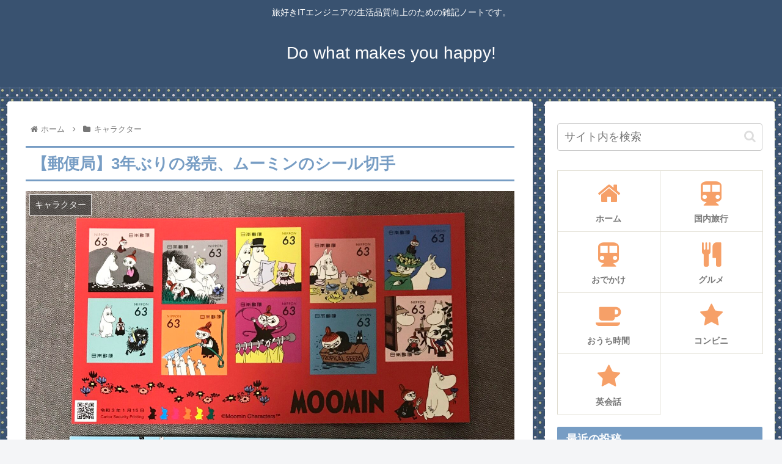

--- FILE ---
content_type: text/html; charset=UTF-8
request_url: https://notebook4qol.com/2021/01/18/moomin/
body_size: 34281
content:
<!doctype html>
<html lang="ja">

<head>
<meta charset="utf-8">
<meta http-equiv="X-UA-Compatible" content="IE=edge">
<meta name="viewport" content="width=device-width, initial-scale=1.0, viewport-fit=cover"/>

  
  <!-- preconnect dns-prefetch -->
<link rel="preconnect dns-prefetch" href="//www.googletagmanager.com">
<link rel="preconnect dns-prefetch" href="//www.google-analytics.com">
<link rel="preconnect dns-prefetch" href="//ajax.googleapis.com">
<link rel="preconnect dns-prefetch" href="//cdnjs.cloudflare.com">
<link rel="preconnect dns-prefetch" href="//pagead2.googlesyndication.com">
<link rel="preconnect dns-prefetch" href="//googleads.g.doubleclick.net">
<link rel="preconnect dns-prefetch" href="//tpc.googlesyndication.com">
<link rel="preconnect dns-prefetch" href="//ad.doubleclick.net">
<link rel="preconnect dns-prefetch" href="//www.gstatic.com">
<link rel="preconnect dns-prefetch" href="//cse.google.com">
<link rel="preconnect dns-prefetch" href="//fonts.gstatic.com">
<link rel="preconnect dns-prefetch" href="//fonts.googleapis.com">
<link rel="preconnect dns-prefetch" href="//cms.quantserve.com">
<link rel="preconnect dns-prefetch" href="//secure.gravatar.com">
<link rel="preconnect dns-prefetch" href="//cdn.syndication.twimg.com">
<link rel="preconnect dns-prefetch" href="//cdn.jsdelivr.net">
<link rel="preconnect dns-prefetch" href="//images-fe.ssl-images-amazon.com">
<link rel="preconnect dns-prefetch" href="//completion.amazon.com">
<link rel="preconnect dns-prefetch" href="//m.media-amazon.com">
<link rel="preconnect dns-prefetch" href="//i.moshimo.com">
<link rel="preconnect dns-prefetch" href="//aml.valuecommerce.com">
<link rel="preconnect dns-prefetch" href="//dalc.valuecommerce.com">
<link rel="preconnect dns-prefetch" href="//dalb.valuecommerce.com">
<title>【郵便局】3年ぶりの発売、ムーミンのシール切手 | Do what makes you happy!</title>

		<!-- All in One SEO 4.0.18 -->
		<link rel="canonical" href="https://notebook4qol.com/2021/01/18/moomin/" />
		<script type="application/ld+json" class="aioseo-schema">
			{"@context":"https:\/\/schema.org","@graph":[{"@type":"WebSite","@id":"https:\/\/notebook4qol.com\/#website","url":"https:\/\/notebook4qol.com\/","name":"Do what makes you happy!","description":"\u65c5\u597d\u304dIT\u30a8\u30f3\u30b8\u30cb\u30a2\u306e\u751f\u6d3b\u54c1\u8cea\u5411\u4e0a\u306e\u305f\u3081\u306e\u96d1\u8a18\u30ce\u30fc\u30c8\u3067\u3059\u3002","publisher":{"@id":"https:\/\/notebook4qol.com\/#organization"}},{"@type":"Organization","@id":"https:\/\/notebook4qol.com\/#organization","name":"Do what makes you happy!","url":"https:\/\/notebook4qol.com\/"},{"@type":"BreadcrumbList","@id":"https:\/\/notebook4qol.com\/2021\/01\/18\/moomin\/#breadcrumblist","itemListElement":[{"@type":"ListItem","@id":"https:\/\/notebook4qol.com\/#listItem","position":"1","item":{"@id":"https:\/\/notebook4qol.com\/#item","name":"\u30db\u30fc\u30e0","description":"\u65c5\u597d\u304dIT\u30a8\u30f3\u30b8\u30cb\u30a2\u306e\u751f\u6d3b\u54c1\u8cea\u5411\u4e0a\u306e\u305f\u3081\u306e\u96d1\u8a18\u30ce\u30fc\u30c8\u3067\u3059\u3002","url":"https:\/\/notebook4qol.com\/"},"nextItem":"https:\/\/notebook4qol.com\/2021\/#listItem"},{"@type":"ListItem","@id":"https:\/\/notebook4qol.com\/2021\/#listItem","position":"2","item":{"@id":"https:\/\/notebook4qol.com\/2021\/#item","name":"2021","url":"https:\/\/notebook4qol.com\/2021\/"},"nextItem":"https:\/\/notebook4qol.com\/2021\/01\/#listItem","previousItem":"https:\/\/notebook4qol.com\/#listItem"},{"@type":"ListItem","@id":"https:\/\/notebook4qol.com\/2021\/01\/#listItem","position":"3","item":{"@id":"https:\/\/notebook4qol.com\/2021\/01\/#item","name":"January","url":"https:\/\/notebook4qol.com\/2021\/01\/"},"nextItem":"https:\/\/notebook4qol.com\/2021\/01\/18\/#listItem","previousItem":"https:\/\/notebook4qol.com\/2021\/#listItem"},{"@type":"ListItem","@id":"https:\/\/notebook4qol.com\/2021\/01\/18\/#listItem","position":"4","item":{"@id":"https:\/\/notebook4qol.com\/2021\/01\/18\/#item","name":"18","url":"https:\/\/notebook4qol.com\/2021\/01\/18\/"},"nextItem":"https:\/\/notebook4qol.com\/2021\/01\/18\/moomin\/#listItem","previousItem":"https:\/\/notebook4qol.com\/2021\/01\/#listItem"},{"@type":"ListItem","@id":"https:\/\/notebook4qol.com\/2021\/01\/18\/moomin\/#listItem","position":"5","item":{"@id":"https:\/\/notebook4qol.com\/2021\/01\/18\/moomin\/#item","name":"\u3010\u90f5\u4fbf\u5c40\u30113\u5e74\u3076\u308a\u306e\u767a\u58f2\u3001\u30e0\u30fc\u30df\u30f3\u306e\u30b7\u30fc\u30eb\u5207\u624b","url":"https:\/\/notebook4qol.com\/2021\/01\/18\/moomin\/"},"previousItem":"https:\/\/notebook4qol.com\/2021\/01\/18\/#listItem"}]},{"@type":"Person","@id":"https:\/\/notebook4qol.com\/author\/stm0122wp\/#author","url":"https:\/\/notebook4qol.com\/author\/stm0122wp\/","name":"\u308a\u30fc\u3081\u3044","image":{"@type":"ImageObject","@id":"https:\/\/notebook4qol.com\/2021\/01\/18\/moomin\/#authorImage","url":"https:\/\/secure.gravatar.com\/avatar\/3ebd5f0c4ab392ff990ecbeb5238172b?s=96&d=mm&r=g","width":"96","height":"96","caption":"\u308a\u30fc\u3081\u3044"}}]}
		</script>
		<script type="text/javascript" >
			window.ga=window.ga||function(){(ga.q=ga.q||[]).push(arguments)};ga.l=+new Date;
			ga('create', "UA-179583712-1", 'auto');
			ga('send', 'pageview');
		</script>
		<script async src="https://www.google-analytics.com/analytics.js"></script>
		<!-- All in One SEO -->


<!-- OGP -->
<meta property="og:type" content="article">
<meta property="og:description" content="１月15日にムーミンのシール切手が発売になりました。郵便局窓口とwebで購入出来ます。">
<meta property="og:title" content="【郵便局】3年ぶりの発売、ムーミンのシール切手">
<meta property="og:url" content="https://notebook4qol.com/2021/01/18/moomin/">
<meta property="og:image" content="https://notebook4qol.com/wp-content/uploads/2021/01/CD0085B5-E57D-41D8-913D-EFBFA6081F0A.jpeg">
<meta property="og:site_name" content="Do what makes you happy!">
<meta property="og:locale" content="ja_JP">
<meta property="article:published_time" content="2021-01-18T12:31:22+09:00" />
<meta property="article:modified_time" content="2021-01-18T12:31:22+09:00" />
<meta property="article:section" content="キャラクター">
<meta property="article:tag" content="シール切手">
<meta property="article:tag" content="フィンランド">
<meta property="article:tag" content="ムーミン">
<!-- /OGP -->

<!-- Twitter Card -->
<meta name="twitter:card" content="summary_large_image">
<meta property="twitter:description" content="１月15日にムーミンのシール切手が発売になりました。郵便局窓口とwebで購入出来ます。">
<meta property="twitter:title" content="【郵便局】3年ぶりの発売、ムーミンのシール切手">
<meta property="twitter:url" content="https://notebook4qol.com/2021/01/18/moomin/">
<meta name="twitter:image" content="https://notebook4qol.com/wp-content/uploads/2021/01/CD0085B5-E57D-41D8-913D-EFBFA6081F0A.jpeg">
<meta name="twitter:domain" content="notebook4qol.com">
<!-- /Twitter Card -->
<link rel='dns-prefetch' href='//ajax.googleapis.com' />
<link rel='dns-prefetch' href='//cdnjs.cloudflare.com' />
<link rel='dns-prefetch' href='//s.w.org' />
<link rel="alternate" type="application/rss+xml" title="Do what makes you happy! &raquo; フィード" href="https://notebook4qol.com/feed/" />
<link rel="alternate" type="application/rss+xml" title="Do what makes you happy! &raquo; コメントフィード" href="https://notebook4qol.com/comments/feed/" />
<link rel="alternate" type="application/rss+xml" title="Do what makes you happy! &raquo; 【郵便局】3年ぶりの発売、ムーミンのシール切手 のコメントのフィード" href="https://notebook4qol.com/2021/01/18/moomin/feed/" />
<link rel='stylesheet' id='cocoon-style-css'  href='https://notebook4qol.com/wp-content/themes/cocoon-master/style.css?ver=5.4.2&#038;fver=20200826120013' media='all' />
<style id='cocoon-style-inline-css'>
@media screen and (max-width:480px){.page-body,.menu-content{font-size:14px}}#header-container,#header-container .navi,#navi .navi-in>.menu-header .sub-menu{background-color:#395270}.header,.header .site-name-text,#navi .navi-in a,#navi .navi-in a:hover{color:#fff}.header,.header .site-name-text,#navi .navi-in a,#navi .navi-in a:hover{color:#fff}#header-container .navi,#navi .navi-in>.menu-header .sub-menu{background-color:#395270}#navi .navi-in a,#navi .navi-in a:hover{color:#fff}#navi .navi-in a,#navi .navi-in a:hover{color:#fff}#navi .navi-in a:hover{background-color:rgba(255,255,255,.2)}#navi .navi-in>ul>li{width:100px}.appeal .appeal-in{min-height:600px}.main{width:860px}.sidebar{width:376px}@media screen and (max-width:1260px){.wrap{width:auto}.main,.sidebar,.sidebar-left .main,.sidebar-left .sidebar{margin:0 .5%}.main{width:67%}.sidebar{padding:10px;width:30%}.entry-card-thumb{width:38%}.entry-card-content{margin-left:40%}}body::after{content:url(https://notebook4qol.com/wp-content/themes/cocoon-master/lib/analytics/access.php?post_id=1076&post_type=post);visibility:hidden;position:absolute;bottom:0;right:0;width:1px;height:1px;overflow:hidden}@media screen and (max-width:834px){.header div.header-in{min-height:15px}}.toc-checkbox{display:none}.toc-content{visibility:hidden;height:0;opacity:.2;transition:all .5s ease-out}.toc-checkbox:checked~.toc-content{visibility:visible;padding-top:.6em;height:100%;opacity:1}.toc-title::after{content:'[開く]';margin-left:.5em;cursor:pointer;font-size:.8em}.toc-title:hover::after{text-decoration:underline}.toc-checkbox:checked+.toc-title::after{content:'[閉じる]'}#respond{display:none}#footer{background:#395270}#footer,#footer a,.footer-title{color:#fff}.entry-content>*,.demo .entry-content p{line-height:1.8}.entry-content>*,.demo .entry-content p{margin-top:1.4em;margin-bottom:1.4em}.article .micro-top{margin-bottom:-1.54em}.article .micro-balloon{margin-bottom:-1.12em}.article .micro-bottom{margin-top:-1.54em}.article .micro-bottom.micro-balloon{margin-top:-1.12em;margin-bottom:1.4em}.blank-box.bb-key-color{border-color:#19448e}.iic-key-color li::before{color:#19448e}.blank-box.bb-tab.bb-key-color::before{background-color:#19448e}.tb-key-color .toggle-button{border:1px solid #19448e;background:#19448e;color:#fff}.tb-key-color .toggle-button::before{color:#ccc}.tb-key-color .toggle-checkbox:checked~.toggle-content{border-color:#19448e}.cb-key-color.caption-box{border-color:#19448e}.cb-key-color .caption-box-label{background-color:#19448e;color:#fff}.tcb-key-color .tab-caption-box-label{background-color:#19448e;color:#fff}.tcb-key-color .tab-caption-box-content{border-color:#19448e}.lb-key-color .label-box-content{border-color:#19448e}.mc-key-color{background-color:#19448e;color:#fff;border:0}.mc-key-color.micro-bottom::after{border-bottom-color:#19448e;border-top-color:transparent}.mc-key-color::before{border-top-color:transparent;border-bottom-color:transparent}.mc-key-color::after{border-top-color:#19448e}.btn-key-color,.btn-wrap.btn-wrap-key-color>a{background-color:#19448e}.has-text-color.has-key-color-color{color:#19448e}.has-background.has-key-color-background-color{background-color:#19448e}.article.page-body,body#tinymce.wp-editor{background-color:#fff}.article.page-body,.editor-post-title__block .editor-post-title__input,body#tinymce.wp-editor{color:#333}.body .has-key-color-background-color{background-color:#19448e}.body .has-key-color-color{color:#19448e}.body .has-key-color-border-color{border-color:#19448e}.btn-wrap.has-key-color-background-color>a{background-color:#19448e}.btn-wrap.has-key-color-color>a{color:#19448e}.btn-wrap.has-key-color-border-color>a{border-color:#19448e}.bb-tab.has-key-color-border-color .bb-label{background-color:#19448e}.toggle-wrap.has-key-color-border-color .toggle-button{background-color:#19448e}.toggle-wrap.has-key-color-border-color .toggle-button,.toggle-wrap.has-key-color-border-color .toggle-content{border-color:#19448e}.iconlist-box.has-key-color-icon-color li::before{color:#19448e}.micro-balloon.has-key-color-background-color{background-color:#19448e;border-color:transparent}.micro-balloon.has-key-color-background-color.micro-bottom::after{border-bottom-color:#19448e;border-top-color:transparent}.micro-balloon.has-key-color-background-color::before{border-top-color:transparent;border-bottom-color:transparent}.micro-balloon.has-key-color-background-color::after{border-top-color:#19448e}.micro-balloon.has-border-color.has-key-color-border-color{border-color:#19448e}.micro-balloon.micro-top.has-key-color-border-color::before{border-top-color:#19448e}.micro-balloon.micro-bottom.has-key-color-border-color::before{border-bottom-color:#19448e}.caption-box.has-key-color-border-color .box-label{background-color:#19448e}.tab-caption-box.has-key-color-border-color .box-label{background-color:#19448e}.tab-caption-box.has-key-color-border-color .box-content{border-color:#19448e}.tab-caption-box.has-key-color-background-color .box-content{background-color:#19448e}.label-box.has-key-color-border-color .box-content{border-color:#19448e}.label-box.has-key-color-background-color .box-content{background-color:#19448e}.sbp-l .speech-balloon.has-key-color-border-color::before{border-right-color:#19448e}.sbp-r .speech-balloon.has-key-color-border-color::before{border-left-color:#19448e}.sbp-l .speech-balloon.has-key-color-background-color::after{border-right-color:#19448e}.sbp-r .speech-balloon.has-key-color-background-color::after{border-left-color:#19448e}.sbs-line.sbp-r .speech-balloon.has-key-color-background-color{background-color:#19448e}.sbs-line.sbp-r .speech-balloon.has-key-color-border-color{border-color:#19448e}.speech-wrap.sbs-think .speech-balloon.has-key-color-border-color::before,.speech-wrap.sbs-think .speech-balloon.has-key-color-border-color::after{border-color:#19448e}.sbs-think .speech-balloon.has-key-color-background-color::before,.sbs-think .speech-balloon.has-key-color-background-color::after{background-color:#19448e}.timeline-box.has-key-color-point-color .timeline-item::before{background-color:#19448e}.body .has-red-background-color{background-color:#e60033}.body .has-red-color{color:#e60033}.body .has-red-border-color{border-color:#e60033}.btn-wrap.has-red-background-color>a{background-color:#e60033}.btn-wrap.has-red-color>a{color:#e60033}.btn-wrap.has-red-border-color>a{border-color:#e60033}.bb-tab.has-red-border-color .bb-label{background-color:#e60033}.toggle-wrap.has-red-border-color .toggle-button{background-color:#e60033}.toggle-wrap.has-red-border-color .toggle-button,.toggle-wrap.has-red-border-color .toggle-content{border-color:#e60033}.iconlist-box.has-red-icon-color li::before{color:#e60033}.micro-balloon.has-red-background-color{background-color:#e60033;border-color:transparent}.micro-balloon.has-red-background-color.micro-bottom::after{border-bottom-color:#e60033;border-top-color:transparent}.micro-balloon.has-red-background-color::before{border-top-color:transparent;border-bottom-color:transparent}.micro-balloon.has-red-background-color::after{border-top-color:#e60033}.micro-balloon.has-border-color.has-red-border-color{border-color:#e60033}.micro-balloon.micro-top.has-red-border-color::before{border-top-color:#e60033}.micro-balloon.micro-bottom.has-red-border-color::before{border-bottom-color:#e60033}.caption-box.has-red-border-color .box-label{background-color:#e60033}.tab-caption-box.has-red-border-color .box-label{background-color:#e60033}.tab-caption-box.has-red-border-color .box-content{border-color:#e60033}.tab-caption-box.has-red-background-color .box-content{background-color:#e60033}.label-box.has-red-border-color .box-content{border-color:#e60033}.label-box.has-red-background-color .box-content{background-color:#e60033}.sbp-l .speech-balloon.has-red-border-color::before{border-right-color:#e60033}.sbp-r .speech-balloon.has-red-border-color::before{border-left-color:#e60033}.sbp-l .speech-balloon.has-red-background-color::after{border-right-color:#e60033}.sbp-r .speech-balloon.has-red-background-color::after{border-left-color:#e60033}.sbs-line.sbp-r .speech-balloon.has-red-background-color{background-color:#e60033}.sbs-line.sbp-r .speech-balloon.has-red-border-color{border-color:#e60033}.speech-wrap.sbs-think .speech-balloon.has-red-border-color::before,.speech-wrap.sbs-think .speech-balloon.has-red-border-color::after{border-color:#e60033}.sbs-think .speech-balloon.has-red-background-color::before,.sbs-think .speech-balloon.has-red-background-color::after{background-color:#e60033}.timeline-box.has-red-point-color .timeline-item::before{background-color:#e60033}.body .has-pink-background-color{background-color:#e95295}.body .has-pink-color{color:#e95295}.body .has-pink-border-color{border-color:#e95295}.btn-wrap.has-pink-background-color>a{background-color:#e95295}.btn-wrap.has-pink-color>a{color:#e95295}.btn-wrap.has-pink-border-color>a{border-color:#e95295}.bb-tab.has-pink-border-color .bb-label{background-color:#e95295}.toggle-wrap.has-pink-border-color .toggle-button{background-color:#e95295}.toggle-wrap.has-pink-border-color .toggle-button,.toggle-wrap.has-pink-border-color .toggle-content{border-color:#e95295}.iconlist-box.has-pink-icon-color li::before{color:#e95295}.micro-balloon.has-pink-background-color{background-color:#e95295;border-color:transparent}.micro-balloon.has-pink-background-color.micro-bottom::after{border-bottom-color:#e95295;border-top-color:transparent}.micro-balloon.has-pink-background-color::before{border-top-color:transparent;border-bottom-color:transparent}.micro-balloon.has-pink-background-color::after{border-top-color:#e95295}.micro-balloon.has-border-color.has-pink-border-color{border-color:#e95295}.micro-balloon.micro-top.has-pink-border-color::before{border-top-color:#e95295}.micro-balloon.micro-bottom.has-pink-border-color::before{border-bottom-color:#e95295}.caption-box.has-pink-border-color .box-label{background-color:#e95295}.tab-caption-box.has-pink-border-color .box-label{background-color:#e95295}.tab-caption-box.has-pink-border-color .box-content{border-color:#e95295}.tab-caption-box.has-pink-background-color .box-content{background-color:#e95295}.label-box.has-pink-border-color .box-content{border-color:#e95295}.label-box.has-pink-background-color .box-content{background-color:#e95295}.sbp-l .speech-balloon.has-pink-border-color::before{border-right-color:#e95295}.sbp-r .speech-balloon.has-pink-border-color::before{border-left-color:#e95295}.sbp-l .speech-balloon.has-pink-background-color::after{border-right-color:#e95295}.sbp-r .speech-balloon.has-pink-background-color::after{border-left-color:#e95295}.sbs-line.sbp-r .speech-balloon.has-pink-background-color{background-color:#e95295}.sbs-line.sbp-r .speech-balloon.has-pink-border-color{border-color:#e95295}.speech-wrap.sbs-think .speech-balloon.has-pink-border-color::before,.speech-wrap.sbs-think .speech-balloon.has-pink-border-color::after{border-color:#e95295}.sbs-think .speech-balloon.has-pink-background-color::before,.sbs-think .speech-balloon.has-pink-background-color::after{background-color:#e95295}.timeline-box.has-pink-point-color .timeline-item::before{background-color:#e95295}.body .has-purple-background-color{background-color:#884898}.body .has-purple-color{color:#884898}.body .has-purple-border-color{border-color:#884898}.btn-wrap.has-purple-background-color>a{background-color:#884898}.btn-wrap.has-purple-color>a{color:#884898}.btn-wrap.has-purple-border-color>a{border-color:#884898}.bb-tab.has-purple-border-color .bb-label{background-color:#884898}.toggle-wrap.has-purple-border-color .toggle-button{background-color:#884898}.toggle-wrap.has-purple-border-color .toggle-button,.toggle-wrap.has-purple-border-color .toggle-content{border-color:#884898}.iconlist-box.has-purple-icon-color li::before{color:#884898}.micro-balloon.has-purple-background-color{background-color:#884898;border-color:transparent}.micro-balloon.has-purple-background-color.micro-bottom::after{border-bottom-color:#884898;border-top-color:transparent}.micro-balloon.has-purple-background-color::before{border-top-color:transparent;border-bottom-color:transparent}.micro-balloon.has-purple-background-color::after{border-top-color:#884898}.micro-balloon.has-border-color.has-purple-border-color{border-color:#884898}.micro-balloon.micro-top.has-purple-border-color::before{border-top-color:#884898}.micro-balloon.micro-bottom.has-purple-border-color::before{border-bottom-color:#884898}.caption-box.has-purple-border-color .box-label{background-color:#884898}.tab-caption-box.has-purple-border-color .box-label{background-color:#884898}.tab-caption-box.has-purple-border-color .box-content{border-color:#884898}.tab-caption-box.has-purple-background-color .box-content{background-color:#884898}.label-box.has-purple-border-color .box-content{border-color:#884898}.label-box.has-purple-background-color .box-content{background-color:#884898}.sbp-l .speech-balloon.has-purple-border-color::before{border-right-color:#884898}.sbp-r .speech-balloon.has-purple-border-color::before{border-left-color:#884898}.sbp-l .speech-balloon.has-purple-background-color::after{border-right-color:#884898}.sbp-r .speech-balloon.has-purple-background-color::after{border-left-color:#884898}.sbs-line.sbp-r .speech-balloon.has-purple-background-color{background-color:#884898}.sbs-line.sbp-r .speech-balloon.has-purple-border-color{border-color:#884898}.speech-wrap.sbs-think .speech-balloon.has-purple-border-color::before,.speech-wrap.sbs-think .speech-balloon.has-purple-border-color::after{border-color:#884898}.sbs-think .speech-balloon.has-purple-background-color::before,.sbs-think .speech-balloon.has-purple-background-color::after{background-color:#884898}.timeline-box.has-purple-point-color .timeline-item::before{background-color:#884898}.body .has-deep-background-color{background-color:#55295b}.body .has-deep-color{color:#55295b}.body .has-deep-border-color{border-color:#55295b}.btn-wrap.has-deep-background-color>a{background-color:#55295b}.btn-wrap.has-deep-color>a{color:#55295b}.btn-wrap.has-deep-border-color>a{border-color:#55295b}.bb-tab.has-deep-border-color .bb-label{background-color:#55295b}.toggle-wrap.has-deep-border-color .toggle-button{background-color:#55295b}.toggle-wrap.has-deep-border-color .toggle-button,.toggle-wrap.has-deep-border-color .toggle-content{border-color:#55295b}.iconlist-box.has-deep-icon-color li::before{color:#55295b}.micro-balloon.has-deep-background-color{background-color:#55295b;border-color:transparent}.micro-balloon.has-deep-background-color.micro-bottom::after{border-bottom-color:#55295b;border-top-color:transparent}.micro-balloon.has-deep-background-color::before{border-top-color:transparent;border-bottom-color:transparent}.micro-balloon.has-deep-background-color::after{border-top-color:#55295b}.micro-balloon.has-border-color.has-deep-border-color{border-color:#55295b}.micro-balloon.micro-top.has-deep-border-color::before{border-top-color:#55295b}.micro-balloon.micro-bottom.has-deep-border-color::before{border-bottom-color:#55295b}.caption-box.has-deep-border-color .box-label{background-color:#55295b}.tab-caption-box.has-deep-border-color .box-label{background-color:#55295b}.tab-caption-box.has-deep-border-color .box-content{border-color:#55295b}.tab-caption-box.has-deep-background-color .box-content{background-color:#55295b}.label-box.has-deep-border-color .box-content{border-color:#55295b}.label-box.has-deep-background-color .box-content{background-color:#55295b}.sbp-l .speech-balloon.has-deep-border-color::before{border-right-color:#55295b}.sbp-r .speech-balloon.has-deep-border-color::before{border-left-color:#55295b}.sbp-l .speech-balloon.has-deep-background-color::after{border-right-color:#55295b}.sbp-r .speech-balloon.has-deep-background-color::after{border-left-color:#55295b}.sbs-line.sbp-r .speech-balloon.has-deep-background-color{background-color:#55295b}.sbs-line.sbp-r .speech-balloon.has-deep-border-color{border-color:#55295b}.speech-wrap.sbs-think .speech-balloon.has-deep-border-color::before,.speech-wrap.sbs-think .speech-balloon.has-deep-border-color::after{border-color:#55295b}.sbs-think .speech-balloon.has-deep-background-color::before,.sbs-think .speech-balloon.has-deep-background-color::after{background-color:#55295b}.timeline-box.has-deep-point-color .timeline-item::before{background-color:#55295b}.body .has-indigo-background-color{background-color:#1e50a2}.body .has-indigo-color{color:#1e50a2}.body .has-indigo-border-color{border-color:#1e50a2}.btn-wrap.has-indigo-background-color>a{background-color:#1e50a2}.btn-wrap.has-indigo-color>a{color:#1e50a2}.btn-wrap.has-indigo-border-color>a{border-color:#1e50a2}.bb-tab.has-indigo-border-color .bb-label{background-color:#1e50a2}.toggle-wrap.has-indigo-border-color .toggle-button{background-color:#1e50a2}.toggle-wrap.has-indigo-border-color .toggle-button,.toggle-wrap.has-indigo-border-color .toggle-content{border-color:#1e50a2}.iconlist-box.has-indigo-icon-color li::before{color:#1e50a2}.micro-balloon.has-indigo-background-color{background-color:#1e50a2;border-color:transparent}.micro-balloon.has-indigo-background-color.micro-bottom::after{border-bottom-color:#1e50a2;border-top-color:transparent}.micro-balloon.has-indigo-background-color::before{border-top-color:transparent;border-bottom-color:transparent}.micro-balloon.has-indigo-background-color::after{border-top-color:#1e50a2}.micro-balloon.has-border-color.has-indigo-border-color{border-color:#1e50a2}.micro-balloon.micro-top.has-indigo-border-color::before{border-top-color:#1e50a2}.micro-balloon.micro-bottom.has-indigo-border-color::before{border-bottom-color:#1e50a2}.caption-box.has-indigo-border-color .box-label{background-color:#1e50a2}.tab-caption-box.has-indigo-border-color .box-label{background-color:#1e50a2}.tab-caption-box.has-indigo-border-color .box-content{border-color:#1e50a2}.tab-caption-box.has-indigo-background-color .box-content{background-color:#1e50a2}.label-box.has-indigo-border-color .box-content{border-color:#1e50a2}.label-box.has-indigo-background-color .box-content{background-color:#1e50a2}.sbp-l .speech-balloon.has-indigo-border-color::before{border-right-color:#1e50a2}.sbp-r .speech-balloon.has-indigo-border-color::before{border-left-color:#1e50a2}.sbp-l .speech-balloon.has-indigo-background-color::after{border-right-color:#1e50a2}.sbp-r .speech-balloon.has-indigo-background-color::after{border-left-color:#1e50a2}.sbs-line.sbp-r .speech-balloon.has-indigo-background-color{background-color:#1e50a2}.sbs-line.sbp-r .speech-balloon.has-indigo-border-color{border-color:#1e50a2}.speech-wrap.sbs-think .speech-balloon.has-indigo-border-color::before,.speech-wrap.sbs-think .speech-balloon.has-indigo-border-color::after{border-color:#1e50a2}.sbs-think .speech-balloon.has-indigo-background-color::before,.sbs-think .speech-balloon.has-indigo-background-color::after{background-color:#1e50a2}.timeline-box.has-indigo-point-color .timeline-item::before{background-color:#1e50a2}.body .has-blue-background-color{background-color:#0095d9}.body .has-blue-color{color:#0095d9}.body .has-blue-border-color{border-color:#0095d9}.btn-wrap.has-blue-background-color>a{background-color:#0095d9}.btn-wrap.has-blue-color>a{color:#0095d9}.btn-wrap.has-blue-border-color>a{border-color:#0095d9}.bb-tab.has-blue-border-color .bb-label{background-color:#0095d9}.toggle-wrap.has-blue-border-color .toggle-button{background-color:#0095d9}.toggle-wrap.has-blue-border-color .toggle-button,.toggle-wrap.has-blue-border-color .toggle-content{border-color:#0095d9}.iconlist-box.has-blue-icon-color li::before{color:#0095d9}.micro-balloon.has-blue-background-color{background-color:#0095d9;border-color:transparent}.micro-balloon.has-blue-background-color.micro-bottom::after{border-bottom-color:#0095d9;border-top-color:transparent}.micro-balloon.has-blue-background-color::before{border-top-color:transparent;border-bottom-color:transparent}.micro-balloon.has-blue-background-color::after{border-top-color:#0095d9}.micro-balloon.has-border-color.has-blue-border-color{border-color:#0095d9}.micro-balloon.micro-top.has-blue-border-color::before{border-top-color:#0095d9}.micro-balloon.micro-bottom.has-blue-border-color::before{border-bottom-color:#0095d9}.caption-box.has-blue-border-color .box-label{background-color:#0095d9}.tab-caption-box.has-blue-border-color .box-label{background-color:#0095d9}.tab-caption-box.has-blue-border-color .box-content{border-color:#0095d9}.tab-caption-box.has-blue-background-color .box-content{background-color:#0095d9}.label-box.has-blue-border-color .box-content{border-color:#0095d9}.label-box.has-blue-background-color .box-content{background-color:#0095d9}.sbp-l .speech-balloon.has-blue-border-color::before{border-right-color:#0095d9}.sbp-r .speech-balloon.has-blue-border-color::before{border-left-color:#0095d9}.sbp-l .speech-balloon.has-blue-background-color::after{border-right-color:#0095d9}.sbp-r .speech-balloon.has-blue-background-color::after{border-left-color:#0095d9}.sbs-line.sbp-r .speech-balloon.has-blue-background-color{background-color:#0095d9}.sbs-line.sbp-r .speech-balloon.has-blue-border-color{border-color:#0095d9}.speech-wrap.sbs-think .speech-balloon.has-blue-border-color::before,.speech-wrap.sbs-think .speech-balloon.has-blue-border-color::after{border-color:#0095d9}.sbs-think .speech-balloon.has-blue-background-color::before,.sbs-think .speech-balloon.has-blue-background-color::after{background-color:#0095d9}.timeline-box.has-blue-point-color .timeline-item::before{background-color:#0095d9}.body .has-light-blue-background-color{background-color:#2ca9e1}.body .has-light-blue-color{color:#2ca9e1}.body .has-light-blue-border-color{border-color:#2ca9e1}.btn-wrap.has-light-blue-background-color>a{background-color:#2ca9e1}.btn-wrap.has-light-blue-color>a{color:#2ca9e1}.btn-wrap.has-light-blue-border-color>a{border-color:#2ca9e1}.bb-tab.has-light-blue-border-color .bb-label{background-color:#2ca9e1}.toggle-wrap.has-light-blue-border-color .toggle-button{background-color:#2ca9e1}.toggle-wrap.has-light-blue-border-color .toggle-button,.toggle-wrap.has-light-blue-border-color .toggle-content{border-color:#2ca9e1}.iconlist-box.has-light-blue-icon-color li::before{color:#2ca9e1}.micro-balloon.has-light-blue-background-color{background-color:#2ca9e1;border-color:transparent}.micro-balloon.has-light-blue-background-color.micro-bottom::after{border-bottom-color:#2ca9e1;border-top-color:transparent}.micro-balloon.has-light-blue-background-color::before{border-top-color:transparent;border-bottom-color:transparent}.micro-balloon.has-light-blue-background-color::after{border-top-color:#2ca9e1}.micro-balloon.has-border-color.has-light-blue-border-color{border-color:#2ca9e1}.micro-balloon.micro-top.has-light-blue-border-color::before{border-top-color:#2ca9e1}.micro-balloon.micro-bottom.has-light-blue-border-color::before{border-bottom-color:#2ca9e1}.caption-box.has-light-blue-border-color .box-label{background-color:#2ca9e1}.tab-caption-box.has-light-blue-border-color .box-label{background-color:#2ca9e1}.tab-caption-box.has-light-blue-border-color .box-content{border-color:#2ca9e1}.tab-caption-box.has-light-blue-background-color .box-content{background-color:#2ca9e1}.label-box.has-light-blue-border-color .box-content{border-color:#2ca9e1}.label-box.has-light-blue-background-color .box-content{background-color:#2ca9e1}.sbp-l .speech-balloon.has-light-blue-border-color::before{border-right-color:#2ca9e1}.sbp-r .speech-balloon.has-light-blue-border-color::before{border-left-color:#2ca9e1}.sbp-l .speech-balloon.has-light-blue-background-color::after{border-right-color:#2ca9e1}.sbp-r .speech-balloon.has-light-blue-background-color::after{border-left-color:#2ca9e1}.sbs-line.sbp-r .speech-balloon.has-light-blue-background-color{background-color:#2ca9e1}.sbs-line.sbp-r .speech-balloon.has-light-blue-border-color{border-color:#2ca9e1}.speech-wrap.sbs-think .speech-balloon.has-light-blue-border-color::before,.speech-wrap.sbs-think .speech-balloon.has-light-blue-border-color::after{border-color:#2ca9e1}.sbs-think .speech-balloon.has-light-blue-background-color::before,.sbs-think .speech-balloon.has-light-blue-background-color::after{background-color:#2ca9e1}.timeline-box.has-light-blue-point-color .timeline-item::before{background-color:#2ca9e1}.body .has-cyan-background-color{background-color:#00a3af}.body .has-cyan-color{color:#00a3af}.body .has-cyan-border-color{border-color:#00a3af}.btn-wrap.has-cyan-background-color>a{background-color:#00a3af}.btn-wrap.has-cyan-color>a{color:#00a3af}.btn-wrap.has-cyan-border-color>a{border-color:#00a3af}.bb-tab.has-cyan-border-color .bb-label{background-color:#00a3af}.toggle-wrap.has-cyan-border-color .toggle-button{background-color:#00a3af}.toggle-wrap.has-cyan-border-color .toggle-button,.toggle-wrap.has-cyan-border-color .toggle-content{border-color:#00a3af}.iconlist-box.has-cyan-icon-color li::before{color:#00a3af}.micro-balloon.has-cyan-background-color{background-color:#00a3af;border-color:transparent}.micro-balloon.has-cyan-background-color.micro-bottom::after{border-bottom-color:#00a3af;border-top-color:transparent}.micro-balloon.has-cyan-background-color::before{border-top-color:transparent;border-bottom-color:transparent}.micro-balloon.has-cyan-background-color::after{border-top-color:#00a3af}.micro-balloon.has-border-color.has-cyan-border-color{border-color:#00a3af}.micro-balloon.micro-top.has-cyan-border-color::before{border-top-color:#00a3af}.micro-balloon.micro-bottom.has-cyan-border-color::before{border-bottom-color:#00a3af}.caption-box.has-cyan-border-color .box-label{background-color:#00a3af}.tab-caption-box.has-cyan-border-color .box-label{background-color:#00a3af}.tab-caption-box.has-cyan-border-color .box-content{border-color:#00a3af}.tab-caption-box.has-cyan-background-color .box-content{background-color:#00a3af}.label-box.has-cyan-border-color .box-content{border-color:#00a3af}.label-box.has-cyan-background-color .box-content{background-color:#00a3af}.sbp-l .speech-balloon.has-cyan-border-color::before{border-right-color:#00a3af}.sbp-r .speech-balloon.has-cyan-border-color::before{border-left-color:#00a3af}.sbp-l .speech-balloon.has-cyan-background-color::after{border-right-color:#00a3af}.sbp-r .speech-balloon.has-cyan-background-color::after{border-left-color:#00a3af}.sbs-line.sbp-r .speech-balloon.has-cyan-background-color{background-color:#00a3af}.sbs-line.sbp-r .speech-balloon.has-cyan-border-color{border-color:#00a3af}.speech-wrap.sbs-think .speech-balloon.has-cyan-border-color::before,.speech-wrap.sbs-think .speech-balloon.has-cyan-border-color::after{border-color:#00a3af}.sbs-think .speech-balloon.has-cyan-background-color::before,.sbs-think .speech-balloon.has-cyan-background-color::after{background-color:#00a3af}.timeline-box.has-cyan-point-color .timeline-item::before{background-color:#00a3af}.body .has-teal-background-color{background-color:#007b43}.body .has-teal-color{color:#007b43}.body .has-teal-border-color{border-color:#007b43}.btn-wrap.has-teal-background-color>a{background-color:#007b43}.btn-wrap.has-teal-color>a{color:#007b43}.btn-wrap.has-teal-border-color>a{border-color:#007b43}.bb-tab.has-teal-border-color .bb-label{background-color:#007b43}.toggle-wrap.has-teal-border-color .toggle-button{background-color:#007b43}.toggle-wrap.has-teal-border-color .toggle-button,.toggle-wrap.has-teal-border-color .toggle-content{border-color:#007b43}.iconlist-box.has-teal-icon-color li::before{color:#007b43}.micro-balloon.has-teal-background-color{background-color:#007b43;border-color:transparent}.micro-balloon.has-teal-background-color.micro-bottom::after{border-bottom-color:#007b43;border-top-color:transparent}.micro-balloon.has-teal-background-color::before{border-top-color:transparent;border-bottom-color:transparent}.micro-balloon.has-teal-background-color::after{border-top-color:#007b43}.micro-balloon.has-border-color.has-teal-border-color{border-color:#007b43}.micro-balloon.micro-top.has-teal-border-color::before{border-top-color:#007b43}.micro-balloon.micro-bottom.has-teal-border-color::before{border-bottom-color:#007b43}.caption-box.has-teal-border-color .box-label{background-color:#007b43}.tab-caption-box.has-teal-border-color .box-label{background-color:#007b43}.tab-caption-box.has-teal-border-color .box-content{border-color:#007b43}.tab-caption-box.has-teal-background-color .box-content{background-color:#007b43}.label-box.has-teal-border-color .box-content{border-color:#007b43}.label-box.has-teal-background-color .box-content{background-color:#007b43}.sbp-l .speech-balloon.has-teal-border-color::before{border-right-color:#007b43}.sbp-r .speech-balloon.has-teal-border-color::before{border-left-color:#007b43}.sbp-l .speech-balloon.has-teal-background-color::after{border-right-color:#007b43}.sbp-r .speech-balloon.has-teal-background-color::after{border-left-color:#007b43}.sbs-line.sbp-r .speech-balloon.has-teal-background-color{background-color:#007b43}.sbs-line.sbp-r .speech-balloon.has-teal-border-color{border-color:#007b43}.speech-wrap.sbs-think .speech-balloon.has-teal-border-color::before,.speech-wrap.sbs-think .speech-balloon.has-teal-border-color::after{border-color:#007b43}.sbs-think .speech-balloon.has-teal-background-color::before,.sbs-think .speech-balloon.has-teal-background-color::after{background-color:#007b43}.timeline-box.has-teal-point-color .timeline-item::before{background-color:#007b43}.body .has-green-background-color{background-color:#3eb370}.body .has-green-color{color:#3eb370}.body .has-green-border-color{border-color:#3eb370}.btn-wrap.has-green-background-color>a{background-color:#3eb370}.btn-wrap.has-green-color>a{color:#3eb370}.btn-wrap.has-green-border-color>a{border-color:#3eb370}.bb-tab.has-green-border-color .bb-label{background-color:#3eb370}.toggle-wrap.has-green-border-color .toggle-button{background-color:#3eb370}.toggle-wrap.has-green-border-color .toggle-button,.toggle-wrap.has-green-border-color .toggle-content{border-color:#3eb370}.iconlist-box.has-green-icon-color li::before{color:#3eb370}.micro-balloon.has-green-background-color{background-color:#3eb370;border-color:transparent}.micro-balloon.has-green-background-color.micro-bottom::after{border-bottom-color:#3eb370;border-top-color:transparent}.micro-balloon.has-green-background-color::before{border-top-color:transparent;border-bottom-color:transparent}.micro-balloon.has-green-background-color::after{border-top-color:#3eb370}.micro-balloon.has-border-color.has-green-border-color{border-color:#3eb370}.micro-balloon.micro-top.has-green-border-color::before{border-top-color:#3eb370}.micro-balloon.micro-bottom.has-green-border-color::before{border-bottom-color:#3eb370}.caption-box.has-green-border-color .box-label{background-color:#3eb370}.tab-caption-box.has-green-border-color .box-label{background-color:#3eb370}.tab-caption-box.has-green-border-color .box-content{border-color:#3eb370}.tab-caption-box.has-green-background-color .box-content{background-color:#3eb370}.label-box.has-green-border-color .box-content{border-color:#3eb370}.label-box.has-green-background-color .box-content{background-color:#3eb370}.sbp-l .speech-balloon.has-green-border-color::before{border-right-color:#3eb370}.sbp-r .speech-balloon.has-green-border-color::before{border-left-color:#3eb370}.sbp-l .speech-balloon.has-green-background-color::after{border-right-color:#3eb370}.sbp-r .speech-balloon.has-green-background-color::after{border-left-color:#3eb370}.sbs-line.sbp-r .speech-balloon.has-green-background-color{background-color:#3eb370}.sbs-line.sbp-r .speech-balloon.has-green-border-color{border-color:#3eb370}.speech-wrap.sbs-think .speech-balloon.has-green-border-color::before,.speech-wrap.sbs-think .speech-balloon.has-green-border-color::after{border-color:#3eb370}.sbs-think .speech-balloon.has-green-background-color::before,.sbs-think .speech-balloon.has-green-background-color::after{background-color:#3eb370}.timeline-box.has-green-point-color .timeline-item::before{background-color:#3eb370}.body .has-light-green-background-color{background-color:#8bc34a}.body .has-light-green-color{color:#8bc34a}.body .has-light-green-border-color{border-color:#8bc34a}.btn-wrap.has-light-green-background-color>a{background-color:#8bc34a}.btn-wrap.has-light-green-color>a{color:#8bc34a}.btn-wrap.has-light-green-border-color>a{border-color:#8bc34a}.bb-tab.has-light-green-border-color .bb-label{background-color:#8bc34a}.toggle-wrap.has-light-green-border-color .toggle-button{background-color:#8bc34a}.toggle-wrap.has-light-green-border-color .toggle-button,.toggle-wrap.has-light-green-border-color .toggle-content{border-color:#8bc34a}.iconlist-box.has-light-green-icon-color li::before{color:#8bc34a}.micro-balloon.has-light-green-background-color{background-color:#8bc34a;border-color:transparent}.micro-balloon.has-light-green-background-color.micro-bottom::after{border-bottom-color:#8bc34a;border-top-color:transparent}.micro-balloon.has-light-green-background-color::before{border-top-color:transparent;border-bottom-color:transparent}.micro-balloon.has-light-green-background-color::after{border-top-color:#8bc34a}.micro-balloon.has-border-color.has-light-green-border-color{border-color:#8bc34a}.micro-balloon.micro-top.has-light-green-border-color::before{border-top-color:#8bc34a}.micro-balloon.micro-bottom.has-light-green-border-color::before{border-bottom-color:#8bc34a}.caption-box.has-light-green-border-color .box-label{background-color:#8bc34a}.tab-caption-box.has-light-green-border-color .box-label{background-color:#8bc34a}.tab-caption-box.has-light-green-border-color .box-content{border-color:#8bc34a}.tab-caption-box.has-light-green-background-color .box-content{background-color:#8bc34a}.label-box.has-light-green-border-color .box-content{border-color:#8bc34a}.label-box.has-light-green-background-color .box-content{background-color:#8bc34a}.sbp-l .speech-balloon.has-light-green-border-color::before{border-right-color:#8bc34a}.sbp-r .speech-balloon.has-light-green-border-color::before{border-left-color:#8bc34a}.sbp-l .speech-balloon.has-light-green-background-color::after{border-right-color:#8bc34a}.sbp-r .speech-balloon.has-light-green-background-color::after{border-left-color:#8bc34a}.sbs-line.sbp-r .speech-balloon.has-light-green-background-color{background-color:#8bc34a}.sbs-line.sbp-r .speech-balloon.has-light-green-border-color{border-color:#8bc34a}.speech-wrap.sbs-think .speech-balloon.has-light-green-border-color::before,.speech-wrap.sbs-think .speech-balloon.has-light-green-border-color::after{border-color:#8bc34a}.sbs-think .speech-balloon.has-light-green-background-color::before,.sbs-think .speech-balloon.has-light-green-background-color::after{background-color:#8bc34a}.timeline-box.has-light-green-point-color .timeline-item::before{background-color:#8bc34a}.body .has-lime-background-color{background-color:#c3d825}.body .has-lime-color{color:#c3d825}.body .has-lime-border-color{border-color:#c3d825}.btn-wrap.has-lime-background-color>a{background-color:#c3d825}.btn-wrap.has-lime-color>a{color:#c3d825}.btn-wrap.has-lime-border-color>a{border-color:#c3d825}.bb-tab.has-lime-border-color .bb-label{background-color:#c3d825}.toggle-wrap.has-lime-border-color .toggle-button{background-color:#c3d825}.toggle-wrap.has-lime-border-color .toggle-button,.toggle-wrap.has-lime-border-color .toggle-content{border-color:#c3d825}.iconlist-box.has-lime-icon-color li::before{color:#c3d825}.micro-balloon.has-lime-background-color{background-color:#c3d825;border-color:transparent}.micro-balloon.has-lime-background-color.micro-bottom::after{border-bottom-color:#c3d825;border-top-color:transparent}.micro-balloon.has-lime-background-color::before{border-top-color:transparent;border-bottom-color:transparent}.micro-balloon.has-lime-background-color::after{border-top-color:#c3d825}.micro-balloon.has-border-color.has-lime-border-color{border-color:#c3d825}.micro-balloon.micro-top.has-lime-border-color::before{border-top-color:#c3d825}.micro-balloon.micro-bottom.has-lime-border-color::before{border-bottom-color:#c3d825}.caption-box.has-lime-border-color .box-label{background-color:#c3d825}.tab-caption-box.has-lime-border-color .box-label{background-color:#c3d825}.tab-caption-box.has-lime-border-color .box-content{border-color:#c3d825}.tab-caption-box.has-lime-background-color .box-content{background-color:#c3d825}.label-box.has-lime-border-color .box-content{border-color:#c3d825}.label-box.has-lime-background-color .box-content{background-color:#c3d825}.sbp-l .speech-balloon.has-lime-border-color::before{border-right-color:#c3d825}.sbp-r .speech-balloon.has-lime-border-color::before{border-left-color:#c3d825}.sbp-l .speech-balloon.has-lime-background-color::after{border-right-color:#c3d825}.sbp-r .speech-balloon.has-lime-background-color::after{border-left-color:#c3d825}.sbs-line.sbp-r .speech-balloon.has-lime-background-color{background-color:#c3d825}.sbs-line.sbp-r .speech-balloon.has-lime-border-color{border-color:#c3d825}.speech-wrap.sbs-think .speech-balloon.has-lime-border-color::before,.speech-wrap.sbs-think .speech-balloon.has-lime-border-color::after{border-color:#c3d825}.sbs-think .speech-balloon.has-lime-background-color::before,.sbs-think .speech-balloon.has-lime-background-color::after{background-color:#c3d825}.timeline-box.has-lime-point-color .timeline-item::before{background-color:#c3d825}.body .has-yellow-background-color{background-color:#ffd900}.body .has-yellow-color{color:#ffd900}.body .has-yellow-border-color{border-color:#ffd900}.btn-wrap.has-yellow-background-color>a{background-color:#ffd900}.btn-wrap.has-yellow-color>a{color:#ffd900}.btn-wrap.has-yellow-border-color>a{border-color:#ffd900}.bb-tab.has-yellow-border-color .bb-label{background-color:#ffd900}.toggle-wrap.has-yellow-border-color .toggle-button{background-color:#ffd900}.toggle-wrap.has-yellow-border-color .toggle-button,.toggle-wrap.has-yellow-border-color .toggle-content{border-color:#ffd900}.iconlist-box.has-yellow-icon-color li::before{color:#ffd900}.micro-balloon.has-yellow-background-color{background-color:#ffd900;border-color:transparent}.micro-balloon.has-yellow-background-color.micro-bottom::after{border-bottom-color:#ffd900;border-top-color:transparent}.micro-balloon.has-yellow-background-color::before{border-top-color:transparent;border-bottom-color:transparent}.micro-balloon.has-yellow-background-color::after{border-top-color:#ffd900}.micro-balloon.has-border-color.has-yellow-border-color{border-color:#ffd900}.micro-balloon.micro-top.has-yellow-border-color::before{border-top-color:#ffd900}.micro-balloon.micro-bottom.has-yellow-border-color::before{border-bottom-color:#ffd900}.caption-box.has-yellow-border-color .box-label{background-color:#ffd900}.tab-caption-box.has-yellow-border-color .box-label{background-color:#ffd900}.tab-caption-box.has-yellow-border-color .box-content{border-color:#ffd900}.tab-caption-box.has-yellow-background-color .box-content{background-color:#ffd900}.label-box.has-yellow-border-color .box-content{border-color:#ffd900}.label-box.has-yellow-background-color .box-content{background-color:#ffd900}.sbp-l .speech-balloon.has-yellow-border-color::before{border-right-color:#ffd900}.sbp-r .speech-balloon.has-yellow-border-color::before{border-left-color:#ffd900}.sbp-l .speech-balloon.has-yellow-background-color::after{border-right-color:#ffd900}.sbp-r .speech-balloon.has-yellow-background-color::after{border-left-color:#ffd900}.sbs-line.sbp-r .speech-balloon.has-yellow-background-color{background-color:#ffd900}.sbs-line.sbp-r .speech-balloon.has-yellow-border-color{border-color:#ffd900}.speech-wrap.sbs-think .speech-balloon.has-yellow-border-color::before,.speech-wrap.sbs-think .speech-balloon.has-yellow-border-color::after{border-color:#ffd900}.sbs-think .speech-balloon.has-yellow-background-color::before,.sbs-think .speech-balloon.has-yellow-background-color::after{background-color:#ffd900}.timeline-box.has-yellow-point-color .timeline-item::before{background-color:#ffd900}.body .has-amber-background-color{background-color:#ffc107}.body .has-amber-color{color:#ffc107}.body .has-amber-border-color{border-color:#ffc107}.btn-wrap.has-amber-background-color>a{background-color:#ffc107}.btn-wrap.has-amber-color>a{color:#ffc107}.btn-wrap.has-amber-border-color>a{border-color:#ffc107}.bb-tab.has-amber-border-color .bb-label{background-color:#ffc107}.toggle-wrap.has-amber-border-color .toggle-button{background-color:#ffc107}.toggle-wrap.has-amber-border-color .toggle-button,.toggle-wrap.has-amber-border-color .toggle-content{border-color:#ffc107}.iconlist-box.has-amber-icon-color li::before{color:#ffc107}.micro-balloon.has-amber-background-color{background-color:#ffc107;border-color:transparent}.micro-balloon.has-amber-background-color.micro-bottom::after{border-bottom-color:#ffc107;border-top-color:transparent}.micro-balloon.has-amber-background-color::before{border-top-color:transparent;border-bottom-color:transparent}.micro-balloon.has-amber-background-color::after{border-top-color:#ffc107}.micro-balloon.has-border-color.has-amber-border-color{border-color:#ffc107}.micro-balloon.micro-top.has-amber-border-color::before{border-top-color:#ffc107}.micro-balloon.micro-bottom.has-amber-border-color::before{border-bottom-color:#ffc107}.caption-box.has-amber-border-color .box-label{background-color:#ffc107}.tab-caption-box.has-amber-border-color .box-label{background-color:#ffc107}.tab-caption-box.has-amber-border-color .box-content{border-color:#ffc107}.tab-caption-box.has-amber-background-color .box-content{background-color:#ffc107}.label-box.has-amber-border-color .box-content{border-color:#ffc107}.label-box.has-amber-background-color .box-content{background-color:#ffc107}.sbp-l .speech-balloon.has-amber-border-color::before{border-right-color:#ffc107}.sbp-r .speech-balloon.has-amber-border-color::before{border-left-color:#ffc107}.sbp-l .speech-balloon.has-amber-background-color::after{border-right-color:#ffc107}.sbp-r .speech-balloon.has-amber-background-color::after{border-left-color:#ffc107}.sbs-line.sbp-r .speech-balloon.has-amber-background-color{background-color:#ffc107}.sbs-line.sbp-r .speech-balloon.has-amber-border-color{border-color:#ffc107}.speech-wrap.sbs-think .speech-balloon.has-amber-border-color::before,.speech-wrap.sbs-think .speech-balloon.has-amber-border-color::after{border-color:#ffc107}.sbs-think .speech-balloon.has-amber-background-color::before,.sbs-think .speech-balloon.has-amber-background-color::after{background-color:#ffc107}.timeline-box.has-amber-point-color .timeline-item::before{background-color:#ffc107}.body .has-orange-background-color{background-color:#f39800}.body .has-orange-color{color:#f39800}.body .has-orange-border-color{border-color:#f39800}.btn-wrap.has-orange-background-color>a{background-color:#f39800}.btn-wrap.has-orange-color>a{color:#f39800}.btn-wrap.has-orange-border-color>a{border-color:#f39800}.bb-tab.has-orange-border-color .bb-label{background-color:#f39800}.toggle-wrap.has-orange-border-color .toggle-button{background-color:#f39800}.toggle-wrap.has-orange-border-color .toggle-button,.toggle-wrap.has-orange-border-color .toggle-content{border-color:#f39800}.iconlist-box.has-orange-icon-color li::before{color:#f39800}.micro-balloon.has-orange-background-color{background-color:#f39800;border-color:transparent}.micro-balloon.has-orange-background-color.micro-bottom::after{border-bottom-color:#f39800;border-top-color:transparent}.micro-balloon.has-orange-background-color::before{border-top-color:transparent;border-bottom-color:transparent}.micro-balloon.has-orange-background-color::after{border-top-color:#f39800}.micro-balloon.has-border-color.has-orange-border-color{border-color:#f39800}.micro-balloon.micro-top.has-orange-border-color::before{border-top-color:#f39800}.micro-balloon.micro-bottom.has-orange-border-color::before{border-bottom-color:#f39800}.caption-box.has-orange-border-color .box-label{background-color:#f39800}.tab-caption-box.has-orange-border-color .box-label{background-color:#f39800}.tab-caption-box.has-orange-border-color .box-content{border-color:#f39800}.tab-caption-box.has-orange-background-color .box-content{background-color:#f39800}.label-box.has-orange-border-color .box-content{border-color:#f39800}.label-box.has-orange-background-color .box-content{background-color:#f39800}.sbp-l .speech-balloon.has-orange-border-color::before{border-right-color:#f39800}.sbp-r .speech-balloon.has-orange-border-color::before{border-left-color:#f39800}.sbp-l .speech-balloon.has-orange-background-color::after{border-right-color:#f39800}.sbp-r .speech-balloon.has-orange-background-color::after{border-left-color:#f39800}.sbs-line.sbp-r .speech-balloon.has-orange-background-color{background-color:#f39800}.sbs-line.sbp-r .speech-balloon.has-orange-border-color{border-color:#f39800}.speech-wrap.sbs-think .speech-balloon.has-orange-border-color::before,.speech-wrap.sbs-think .speech-balloon.has-orange-border-color::after{border-color:#f39800}.sbs-think .speech-balloon.has-orange-background-color::before,.sbs-think .speech-balloon.has-orange-background-color::after{background-color:#f39800}.timeline-box.has-orange-point-color .timeline-item::before{background-color:#f39800}.body .has-deep-orange-background-color{background-color:#ea5506}.body .has-deep-orange-color{color:#ea5506}.body .has-deep-orange-border-color{border-color:#ea5506}.btn-wrap.has-deep-orange-background-color>a{background-color:#ea5506}.btn-wrap.has-deep-orange-color>a{color:#ea5506}.btn-wrap.has-deep-orange-border-color>a{border-color:#ea5506}.bb-tab.has-deep-orange-border-color .bb-label{background-color:#ea5506}.toggle-wrap.has-deep-orange-border-color .toggle-button{background-color:#ea5506}.toggle-wrap.has-deep-orange-border-color .toggle-button,.toggle-wrap.has-deep-orange-border-color .toggle-content{border-color:#ea5506}.iconlist-box.has-deep-orange-icon-color li::before{color:#ea5506}.micro-balloon.has-deep-orange-background-color{background-color:#ea5506;border-color:transparent}.micro-balloon.has-deep-orange-background-color.micro-bottom::after{border-bottom-color:#ea5506;border-top-color:transparent}.micro-balloon.has-deep-orange-background-color::before{border-top-color:transparent;border-bottom-color:transparent}.micro-balloon.has-deep-orange-background-color::after{border-top-color:#ea5506}.micro-balloon.has-border-color.has-deep-orange-border-color{border-color:#ea5506}.micro-balloon.micro-top.has-deep-orange-border-color::before{border-top-color:#ea5506}.micro-balloon.micro-bottom.has-deep-orange-border-color::before{border-bottom-color:#ea5506}.caption-box.has-deep-orange-border-color .box-label{background-color:#ea5506}.tab-caption-box.has-deep-orange-border-color .box-label{background-color:#ea5506}.tab-caption-box.has-deep-orange-border-color .box-content{border-color:#ea5506}.tab-caption-box.has-deep-orange-background-color .box-content{background-color:#ea5506}.label-box.has-deep-orange-border-color .box-content{border-color:#ea5506}.label-box.has-deep-orange-background-color .box-content{background-color:#ea5506}.sbp-l .speech-balloon.has-deep-orange-border-color::before{border-right-color:#ea5506}.sbp-r .speech-balloon.has-deep-orange-border-color::before{border-left-color:#ea5506}.sbp-l .speech-balloon.has-deep-orange-background-color::after{border-right-color:#ea5506}.sbp-r .speech-balloon.has-deep-orange-background-color::after{border-left-color:#ea5506}.sbs-line.sbp-r .speech-balloon.has-deep-orange-background-color{background-color:#ea5506}.sbs-line.sbp-r .speech-balloon.has-deep-orange-border-color{border-color:#ea5506}.speech-wrap.sbs-think .speech-balloon.has-deep-orange-border-color::before,.speech-wrap.sbs-think .speech-balloon.has-deep-orange-border-color::after{border-color:#ea5506}.sbs-think .speech-balloon.has-deep-orange-background-color::before,.sbs-think .speech-balloon.has-deep-orange-background-color::after{background-color:#ea5506}.timeline-box.has-deep-orange-point-color .timeline-item::before{background-color:#ea5506}.body .has-brown-background-color{background-color:#954e2a}.body .has-brown-color{color:#954e2a}.body .has-brown-border-color{border-color:#954e2a}.btn-wrap.has-brown-background-color>a{background-color:#954e2a}.btn-wrap.has-brown-color>a{color:#954e2a}.btn-wrap.has-brown-border-color>a{border-color:#954e2a}.bb-tab.has-brown-border-color .bb-label{background-color:#954e2a}.toggle-wrap.has-brown-border-color .toggle-button{background-color:#954e2a}.toggle-wrap.has-brown-border-color .toggle-button,.toggle-wrap.has-brown-border-color .toggle-content{border-color:#954e2a}.iconlist-box.has-brown-icon-color li::before{color:#954e2a}.micro-balloon.has-brown-background-color{background-color:#954e2a;border-color:transparent}.micro-balloon.has-brown-background-color.micro-bottom::after{border-bottom-color:#954e2a;border-top-color:transparent}.micro-balloon.has-brown-background-color::before{border-top-color:transparent;border-bottom-color:transparent}.micro-balloon.has-brown-background-color::after{border-top-color:#954e2a}.micro-balloon.has-border-color.has-brown-border-color{border-color:#954e2a}.micro-balloon.micro-top.has-brown-border-color::before{border-top-color:#954e2a}.micro-balloon.micro-bottom.has-brown-border-color::before{border-bottom-color:#954e2a}.caption-box.has-brown-border-color .box-label{background-color:#954e2a}.tab-caption-box.has-brown-border-color .box-label{background-color:#954e2a}.tab-caption-box.has-brown-border-color .box-content{border-color:#954e2a}.tab-caption-box.has-brown-background-color .box-content{background-color:#954e2a}.label-box.has-brown-border-color .box-content{border-color:#954e2a}.label-box.has-brown-background-color .box-content{background-color:#954e2a}.sbp-l .speech-balloon.has-brown-border-color::before{border-right-color:#954e2a}.sbp-r .speech-balloon.has-brown-border-color::before{border-left-color:#954e2a}.sbp-l .speech-balloon.has-brown-background-color::after{border-right-color:#954e2a}.sbp-r .speech-balloon.has-brown-background-color::after{border-left-color:#954e2a}.sbs-line.sbp-r .speech-balloon.has-brown-background-color{background-color:#954e2a}.sbs-line.sbp-r .speech-balloon.has-brown-border-color{border-color:#954e2a}.speech-wrap.sbs-think .speech-balloon.has-brown-border-color::before,.speech-wrap.sbs-think .speech-balloon.has-brown-border-color::after{border-color:#954e2a}.sbs-think .speech-balloon.has-brown-background-color::before,.sbs-think .speech-balloon.has-brown-background-color::after{background-color:#954e2a}.timeline-box.has-brown-point-color .timeline-item::before{background-color:#954e2a}.body .has-grey-background-color{background-color:#949495}.body .has-grey-color{color:#949495}.body .has-grey-border-color{border-color:#949495}.btn-wrap.has-grey-background-color>a{background-color:#949495}.btn-wrap.has-grey-color>a{color:#949495}.btn-wrap.has-grey-border-color>a{border-color:#949495}.bb-tab.has-grey-border-color .bb-label{background-color:#949495}.toggle-wrap.has-grey-border-color .toggle-button{background-color:#949495}.toggle-wrap.has-grey-border-color .toggle-button,.toggle-wrap.has-grey-border-color .toggle-content{border-color:#949495}.iconlist-box.has-grey-icon-color li::before{color:#949495}.micro-balloon.has-grey-background-color{background-color:#949495;border-color:transparent}.micro-balloon.has-grey-background-color.micro-bottom::after{border-bottom-color:#949495;border-top-color:transparent}.micro-balloon.has-grey-background-color::before{border-top-color:transparent;border-bottom-color:transparent}.micro-balloon.has-grey-background-color::after{border-top-color:#949495}.micro-balloon.has-border-color.has-grey-border-color{border-color:#949495}.micro-balloon.micro-top.has-grey-border-color::before{border-top-color:#949495}.micro-balloon.micro-bottom.has-grey-border-color::before{border-bottom-color:#949495}.caption-box.has-grey-border-color .box-label{background-color:#949495}.tab-caption-box.has-grey-border-color .box-label{background-color:#949495}.tab-caption-box.has-grey-border-color .box-content{border-color:#949495}.tab-caption-box.has-grey-background-color .box-content{background-color:#949495}.label-box.has-grey-border-color .box-content{border-color:#949495}.label-box.has-grey-background-color .box-content{background-color:#949495}.sbp-l .speech-balloon.has-grey-border-color::before{border-right-color:#949495}.sbp-r .speech-balloon.has-grey-border-color::before{border-left-color:#949495}.sbp-l .speech-balloon.has-grey-background-color::after{border-right-color:#949495}.sbp-r .speech-balloon.has-grey-background-color::after{border-left-color:#949495}.sbs-line.sbp-r .speech-balloon.has-grey-background-color{background-color:#949495}.sbs-line.sbp-r .speech-balloon.has-grey-border-color{border-color:#949495}.speech-wrap.sbs-think .speech-balloon.has-grey-border-color::before,.speech-wrap.sbs-think .speech-balloon.has-grey-border-color::after{border-color:#949495}.sbs-think .speech-balloon.has-grey-background-color::before,.sbs-think .speech-balloon.has-grey-background-color::after{background-color:#949495}.timeline-box.has-grey-point-color .timeline-item::before{background-color:#949495}.body .has-black-background-color{background-color:#333}.body .has-black-color{color:#333}.body .has-black-border-color{border-color:#333}.btn-wrap.has-black-background-color>a{background-color:#333}.btn-wrap.has-black-color>a{color:#333}.btn-wrap.has-black-border-color>a{border-color:#333}.bb-tab.has-black-border-color .bb-label{background-color:#333}.toggle-wrap.has-black-border-color .toggle-button{background-color:#333}.toggle-wrap.has-black-border-color .toggle-button,.toggle-wrap.has-black-border-color .toggle-content{border-color:#333}.iconlist-box.has-black-icon-color li::before{color:#333}.micro-balloon.has-black-background-color{background-color:#333;border-color:transparent}.micro-balloon.has-black-background-color.micro-bottom::after{border-bottom-color:#333;border-top-color:transparent}.micro-balloon.has-black-background-color::before{border-top-color:transparent;border-bottom-color:transparent}.micro-balloon.has-black-background-color::after{border-top-color:#333}.micro-balloon.has-border-color.has-black-border-color{border-color:#333}.micro-balloon.micro-top.has-black-border-color::before{border-top-color:#333}.micro-balloon.micro-bottom.has-black-border-color::before{border-bottom-color:#333}.caption-box.has-black-border-color .box-label{background-color:#333}.tab-caption-box.has-black-border-color .box-label{background-color:#333}.tab-caption-box.has-black-border-color .box-content{border-color:#333}.tab-caption-box.has-black-background-color .box-content{background-color:#333}.label-box.has-black-border-color .box-content{border-color:#333}.label-box.has-black-background-color .box-content{background-color:#333}.sbp-l .speech-balloon.has-black-border-color::before{border-right-color:#333}.sbp-r .speech-balloon.has-black-border-color::before{border-left-color:#333}.sbp-l .speech-balloon.has-black-background-color::after{border-right-color:#333}.sbp-r .speech-balloon.has-black-background-color::after{border-left-color:#333}.sbs-line.sbp-r .speech-balloon.has-black-background-color{background-color:#333}.sbs-line.sbp-r .speech-balloon.has-black-border-color{border-color:#333}.speech-wrap.sbs-think .speech-balloon.has-black-border-color::before,.speech-wrap.sbs-think .speech-balloon.has-black-border-color::after{border-color:#333}.sbs-think .speech-balloon.has-black-background-color::before,.sbs-think .speech-balloon.has-black-background-color::after{background-color:#333}.timeline-box.has-black-point-color .timeline-item::before{background-color:#333}.body .has-white-background-color{background-color:#fff}.body .has-white-color{color:#fff}.body .has-white-border-color{border-color:#fff}.btn-wrap.has-white-background-color>a{background-color:#fff}.btn-wrap.has-white-color>a{color:#fff}.btn-wrap.has-white-border-color>a{border-color:#fff}.bb-tab.has-white-border-color .bb-label{background-color:#fff}.toggle-wrap.has-white-border-color .toggle-button{background-color:#fff}.toggle-wrap.has-white-border-color .toggle-button,.toggle-wrap.has-white-border-color .toggle-content{border-color:#fff}.iconlist-box.has-white-icon-color li::before{color:#fff}.micro-balloon.has-white-background-color{background-color:#fff;border-color:transparent}.micro-balloon.has-white-background-color.micro-bottom::after{border-bottom-color:#fff;border-top-color:transparent}.micro-balloon.has-white-background-color::before{border-top-color:transparent;border-bottom-color:transparent}.micro-balloon.has-white-background-color::after{border-top-color:#fff}.micro-balloon.has-border-color.has-white-border-color{border-color:#fff}.micro-balloon.micro-top.has-white-border-color::before{border-top-color:#fff}.micro-balloon.micro-bottom.has-white-border-color::before{border-bottom-color:#fff}.caption-box.has-white-border-color .box-label{background-color:#fff}.tab-caption-box.has-white-border-color .box-label{background-color:#fff}.tab-caption-box.has-white-border-color .box-content{border-color:#fff}.tab-caption-box.has-white-background-color .box-content{background-color:#fff}.label-box.has-white-border-color .box-content{border-color:#fff}.label-box.has-white-background-color .box-content{background-color:#fff}.sbp-l .speech-balloon.has-white-border-color::before{border-right-color:#fff}.sbp-r .speech-balloon.has-white-border-color::before{border-left-color:#fff}.sbp-l .speech-balloon.has-white-background-color::after{border-right-color:#fff}.sbp-r .speech-balloon.has-white-background-color::after{border-left-color:#fff}.sbs-line.sbp-r .speech-balloon.has-white-background-color{background-color:#fff}.sbs-line.sbp-r .speech-balloon.has-white-border-color{border-color:#fff}.speech-wrap.sbs-think .speech-balloon.has-white-border-color::before,.speech-wrap.sbs-think .speech-balloon.has-white-border-color::after{border-color:#fff}.sbs-think .speech-balloon.has-white-background-color::before,.sbs-think .speech-balloon.has-white-background-color::after{background-color:#fff}.timeline-box.has-white-point-color .timeline-item::before{background-color:#fff}.body .has-watery-blue-background-color{background-color:#f3fafe}.body .has-watery-blue-color{color:#f3fafe}.body .has-watery-blue-border-color{border-color:#f3fafe}.btn-wrap.has-watery-blue-background-color>a{background-color:#f3fafe}.btn-wrap.has-watery-blue-color>a{color:#f3fafe}.btn-wrap.has-watery-blue-border-color>a{border-color:#f3fafe}.bb-tab.has-watery-blue-border-color .bb-label{background-color:#f3fafe}.toggle-wrap.has-watery-blue-border-color .toggle-button{background-color:#f3fafe}.toggle-wrap.has-watery-blue-border-color .toggle-button,.toggle-wrap.has-watery-blue-border-color .toggle-content{border-color:#f3fafe}.iconlist-box.has-watery-blue-icon-color li::before{color:#f3fafe}.micro-balloon.has-watery-blue-background-color{background-color:#f3fafe;border-color:transparent}.micro-balloon.has-watery-blue-background-color.micro-bottom::after{border-bottom-color:#f3fafe;border-top-color:transparent}.micro-balloon.has-watery-blue-background-color::before{border-top-color:transparent;border-bottom-color:transparent}.micro-balloon.has-watery-blue-background-color::after{border-top-color:#f3fafe}.micro-balloon.has-border-color.has-watery-blue-border-color{border-color:#f3fafe}.micro-balloon.micro-top.has-watery-blue-border-color::before{border-top-color:#f3fafe}.micro-balloon.micro-bottom.has-watery-blue-border-color::before{border-bottom-color:#f3fafe}.caption-box.has-watery-blue-border-color .box-label{background-color:#f3fafe}.tab-caption-box.has-watery-blue-border-color .box-label{background-color:#f3fafe}.tab-caption-box.has-watery-blue-border-color .box-content{border-color:#f3fafe}.tab-caption-box.has-watery-blue-background-color .box-content{background-color:#f3fafe}.label-box.has-watery-blue-border-color .box-content{border-color:#f3fafe}.label-box.has-watery-blue-background-color .box-content{background-color:#f3fafe}.sbp-l .speech-balloon.has-watery-blue-border-color::before{border-right-color:#f3fafe}.sbp-r .speech-balloon.has-watery-blue-border-color::before{border-left-color:#f3fafe}.sbp-l .speech-balloon.has-watery-blue-background-color::after{border-right-color:#f3fafe}.sbp-r .speech-balloon.has-watery-blue-background-color::after{border-left-color:#f3fafe}.sbs-line.sbp-r .speech-balloon.has-watery-blue-background-color{background-color:#f3fafe}.sbs-line.sbp-r .speech-balloon.has-watery-blue-border-color{border-color:#f3fafe}.speech-wrap.sbs-think .speech-balloon.has-watery-blue-border-color::before,.speech-wrap.sbs-think .speech-balloon.has-watery-blue-border-color::after{border-color:#f3fafe}.sbs-think .speech-balloon.has-watery-blue-background-color::before,.sbs-think .speech-balloon.has-watery-blue-background-color::after{background-color:#f3fafe}.timeline-box.has-watery-blue-point-color .timeline-item::before{background-color:#f3fafe}.body .has-watery-yellow-background-color{background-color:#fff7cc}.body .has-watery-yellow-color{color:#fff7cc}.body .has-watery-yellow-border-color{border-color:#fff7cc}.btn-wrap.has-watery-yellow-background-color>a{background-color:#fff7cc}.btn-wrap.has-watery-yellow-color>a{color:#fff7cc}.btn-wrap.has-watery-yellow-border-color>a{border-color:#fff7cc}.bb-tab.has-watery-yellow-border-color .bb-label{background-color:#fff7cc}.toggle-wrap.has-watery-yellow-border-color .toggle-button{background-color:#fff7cc}.toggle-wrap.has-watery-yellow-border-color .toggle-button,.toggle-wrap.has-watery-yellow-border-color .toggle-content{border-color:#fff7cc}.iconlist-box.has-watery-yellow-icon-color li::before{color:#fff7cc}.micro-balloon.has-watery-yellow-background-color{background-color:#fff7cc;border-color:transparent}.micro-balloon.has-watery-yellow-background-color.micro-bottom::after{border-bottom-color:#fff7cc;border-top-color:transparent}.micro-balloon.has-watery-yellow-background-color::before{border-top-color:transparent;border-bottom-color:transparent}.micro-balloon.has-watery-yellow-background-color::after{border-top-color:#fff7cc}.micro-balloon.has-border-color.has-watery-yellow-border-color{border-color:#fff7cc}.micro-balloon.micro-top.has-watery-yellow-border-color::before{border-top-color:#fff7cc}.micro-balloon.micro-bottom.has-watery-yellow-border-color::before{border-bottom-color:#fff7cc}.caption-box.has-watery-yellow-border-color .box-label{background-color:#fff7cc}.tab-caption-box.has-watery-yellow-border-color .box-label{background-color:#fff7cc}.tab-caption-box.has-watery-yellow-border-color .box-content{border-color:#fff7cc}.tab-caption-box.has-watery-yellow-background-color .box-content{background-color:#fff7cc}.label-box.has-watery-yellow-border-color .box-content{border-color:#fff7cc}.label-box.has-watery-yellow-background-color .box-content{background-color:#fff7cc}.sbp-l .speech-balloon.has-watery-yellow-border-color::before{border-right-color:#fff7cc}.sbp-r .speech-balloon.has-watery-yellow-border-color::before{border-left-color:#fff7cc}.sbp-l .speech-balloon.has-watery-yellow-background-color::after{border-right-color:#fff7cc}.sbp-r .speech-balloon.has-watery-yellow-background-color::after{border-left-color:#fff7cc}.sbs-line.sbp-r .speech-balloon.has-watery-yellow-background-color{background-color:#fff7cc}.sbs-line.sbp-r .speech-balloon.has-watery-yellow-border-color{border-color:#fff7cc}.speech-wrap.sbs-think .speech-balloon.has-watery-yellow-border-color::before,.speech-wrap.sbs-think .speech-balloon.has-watery-yellow-border-color::after{border-color:#fff7cc}.sbs-think .speech-balloon.has-watery-yellow-background-color::before,.sbs-think .speech-balloon.has-watery-yellow-background-color::after{background-color:#fff7cc}.timeline-box.has-watery-yellow-point-color .timeline-item::before{background-color:#fff7cc}.body .has-watery-red-background-color{background-color:#fdf2f2}.body .has-watery-red-color{color:#fdf2f2}.body .has-watery-red-border-color{border-color:#fdf2f2}.btn-wrap.has-watery-red-background-color>a{background-color:#fdf2f2}.btn-wrap.has-watery-red-color>a{color:#fdf2f2}.btn-wrap.has-watery-red-border-color>a{border-color:#fdf2f2}.bb-tab.has-watery-red-border-color .bb-label{background-color:#fdf2f2}.toggle-wrap.has-watery-red-border-color .toggle-button{background-color:#fdf2f2}.toggle-wrap.has-watery-red-border-color .toggle-button,.toggle-wrap.has-watery-red-border-color .toggle-content{border-color:#fdf2f2}.iconlist-box.has-watery-red-icon-color li::before{color:#fdf2f2}.micro-balloon.has-watery-red-background-color{background-color:#fdf2f2;border-color:transparent}.micro-balloon.has-watery-red-background-color.micro-bottom::after{border-bottom-color:#fdf2f2;border-top-color:transparent}.micro-balloon.has-watery-red-background-color::before{border-top-color:transparent;border-bottom-color:transparent}.micro-balloon.has-watery-red-background-color::after{border-top-color:#fdf2f2}.micro-balloon.has-border-color.has-watery-red-border-color{border-color:#fdf2f2}.micro-balloon.micro-top.has-watery-red-border-color::before{border-top-color:#fdf2f2}.micro-balloon.micro-bottom.has-watery-red-border-color::before{border-bottom-color:#fdf2f2}.caption-box.has-watery-red-border-color .box-label{background-color:#fdf2f2}.tab-caption-box.has-watery-red-border-color .box-label{background-color:#fdf2f2}.tab-caption-box.has-watery-red-border-color .box-content{border-color:#fdf2f2}.tab-caption-box.has-watery-red-background-color .box-content{background-color:#fdf2f2}.label-box.has-watery-red-border-color .box-content{border-color:#fdf2f2}.label-box.has-watery-red-background-color .box-content{background-color:#fdf2f2}.sbp-l .speech-balloon.has-watery-red-border-color::before{border-right-color:#fdf2f2}.sbp-r .speech-balloon.has-watery-red-border-color::before{border-left-color:#fdf2f2}.sbp-l .speech-balloon.has-watery-red-background-color::after{border-right-color:#fdf2f2}.sbp-r .speech-balloon.has-watery-red-background-color::after{border-left-color:#fdf2f2}.sbs-line.sbp-r .speech-balloon.has-watery-red-background-color{background-color:#fdf2f2}.sbs-line.sbp-r .speech-balloon.has-watery-red-border-color{border-color:#fdf2f2}.speech-wrap.sbs-think .speech-balloon.has-watery-red-border-color::before,.speech-wrap.sbs-think .speech-balloon.has-watery-red-border-color::after{border-color:#fdf2f2}.sbs-think .speech-balloon.has-watery-red-background-color::before,.sbs-think .speech-balloon.has-watery-red-background-color::after{background-color:#fdf2f2}.timeline-box.has-watery-red-point-color .timeline-item::before{background-color:#fdf2f2}.body .has-watery-green-background-color{background-color:#ebf8f4}.body .has-watery-green-color{color:#ebf8f4}.body .has-watery-green-border-color{border-color:#ebf8f4}.btn-wrap.has-watery-green-background-color>a{background-color:#ebf8f4}.btn-wrap.has-watery-green-color>a{color:#ebf8f4}.btn-wrap.has-watery-green-border-color>a{border-color:#ebf8f4}.bb-tab.has-watery-green-border-color .bb-label{background-color:#ebf8f4}.toggle-wrap.has-watery-green-border-color .toggle-button{background-color:#ebf8f4}.toggle-wrap.has-watery-green-border-color .toggle-button,.toggle-wrap.has-watery-green-border-color .toggle-content{border-color:#ebf8f4}.iconlist-box.has-watery-green-icon-color li::before{color:#ebf8f4}.micro-balloon.has-watery-green-background-color{background-color:#ebf8f4;border-color:transparent}.micro-balloon.has-watery-green-background-color.micro-bottom::after{border-bottom-color:#ebf8f4;border-top-color:transparent}.micro-balloon.has-watery-green-background-color::before{border-top-color:transparent;border-bottom-color:transparent}.micro-balloon.has-watery-green-background-color::after{border-top-color:#ebf8f4}.micro-balloon.has-border-color.has-watery-green-border-color{border-color:#ebf8f4}.micro-balloon.micro-top.has-watery-green-border-color::before{border-top-color:#ebf8f4}.micro-balloon.micro-bottom.has-watery-green-border-color::before{border-bottom-color:#ebf8f4}.caption-box.has-watery-green-border-color .box-label{background-color:#ebf8f4}.tab-caption-box.has-watery-green-border-color .box-label{background-color:#ebf8f4}.tab-caption-box.has-watery-green-border-color .box-content{border-color:#ebf8f4}.tab-caption-box.has-watery-green-background-color .box-content{background-color:#ebf8f4}.label-box.has-watery-green-border-color .box-content{border-color:#ebf8f4}.label-box.has-watery-green-background-color .box-content{background-color:#ebf8f4}.sbp-l .speech-balloon.has-watery-green-border-color::before{border-right-color:#ebf8f4}.sbp-r .speech-balloon.has-watery-green-border-color::before{border-left-color:#ebf8f4}.sbp-l .speech-balloon.has-watery-green-background-color::after{border-right-color:#ebf8f4}.sbp-r .speech-balloon.has-watery-green-background-color::after{border-left-color:#ebf8f4}.sbs-line.sbp-r .speech-balloon.has-watery-green-background-color{background-color:#ebf8f4}.sbs-line.sbp-r .speech-balloon.has-watery-green-border-color{border-color:#ebf8f4}.speech-wrap.sbs-think .speech-balloon.has-watery-green-border-color::before,.speech-wrap.sbs-think .speech-balloon.has-watery-green-border-color::after{border-color:#ebf8f4}.sbs-think .speech-balloon.has-watery-green-background-color::before,.sbs-think .speech-balloon.has-watery-green-background-color::after{background-color:#ebf8f4}.timeline-box.has-watery-green-point-color .timeline-item::before{background-color:#ebf8f4}.body .has-ex-a-background-color{background-color:#fff}.body .has-ex-a-color{color:#fff}.body .has-ex-a-border-color{border-color:#fff}.btn-wrap.has-ex-a-background-color>a{background-color:#fff}.btn-wrap.has-ex-a-color>a{color:#fff}.btn-wrap.has-ex-a-border-color>a{border-color:#fff}.bb-tab.has-ex-a-border-color .bb-label{background-color:#fff}.toggle-wrap.has-ex-a-border-color .toggle-button{background-color:#fff}.toggle-wrap.has-ex-a-border-color .toggle-button,.toggle-wrap.has-ex-a-border-color .toggle-content{border-color:#fff}.iconlist-box.has-ex-a-icon-color li::before{color:#fff}.micro-balloon.has-ex-a-background-color{background-color:#fff;border-color:transparent}.micro-balloon.has-ex-a-background-color.micro-bottom::after{border-bottom-color:#fff;border-top-color:transparent}.micro-balloon.has-ex-a-background-color::before{border-top-color:transparent;border-bottom-color:transparent}.micro-balloon.has-ex-a-background-color::after{border-top-color:#fff}.micro-balloon.has-border-color.has-ex-a-border-color{border-color:#fff}.micro-balloon.micro-top.has-ex-a-border-color::before{border-top-color:#fff}.micro-balloon.micro-bottom.has-ex-a-border-color::before{border-bottom-color:#fff}.caption-box.has-ex-a-border-color .box-label{background-color:#fff}.tab-caption-box.has-ex-a-border-color .box-label{background-color:#fff}.tab-caption-box.has-ex-a-border-color .box-content{border-color:#fff}.tab-caption-box.has-ex-a-background-color .box-content{background-color:#fff}.label-box.has-ex-a-border-color .box-content{border-color:#fff}.label-box.has-ex-a-background-color .box-content{background-color:#fff}.sbp-l .speech-balloon.has-ex-a-border-color::before{border-right-color:#fff}.sbp-r .speech-balloon.has-ex-a-border-color::before{border-left-color:#fff}.sbp-l .speech-balloon.has-ex-a-background-color::after{border-right-color:#fff}.sbp-r .speech-balloon.has-ex-a-background-color::after{border-left-color:#fff}.sbs-line.sbp-r .speech-balloon.has-ex-a-background-color{background-color:#fff}.sbs-line.sbp-r .speech-balloon.has-ex-a-border-color{border-color:#fff}.speech-wrap.sbs-think .speech-balloon.has-ex-a-border-color::before,.speech-wrap.sbs-think .speech-balloon.has-ex-a-border-color::after{border-color:#fff}.sbs-think .speech-balloon.has-ex-a-background-color::before,.sbs-think .speech-balloon.has-ex-a-background-color::after{background-color:#fff}.timeline-box.has-ex-a-point-color .timeline-item::before{background-color:#fff}.body .has-ex-b-background-color{background-color:#fff}.body .has-ex-b-color{color:#fff}.body .has-ex-b-border-color{border-color:#fff}.btn-wrap.has-ex-b-background-color>a{background-color:#fff}.btn-wrap.has-ex-b-color>a{color:#fff}.btn-wrap.has-ex-b-border-color>a{border-color:#fff}.bb-tab.has-ex-b-border-color .bb-label{background-color:#fff}.toggle-wrap.has-ex-b-border-color .toggle-button{background-color:#fff}.toggle-wrap.has-ex-b-border-color .toggle-button,.toggle-wrap.has-ex-b-border-color .toggle-content{border-color:#fff}.iconlist-box.has-ex-b-icon-color li::before{color:#fff}.micro-balloon.has-ex-b-background-color{background-color:#fff;border-color:transparent}.micro-balloon.has-ex-b-background-color.micro-bottom::after{border-bottom-color:#fff;border-top-color:transparent}.micro-balloon.has-ex-b-background-color::before{border-top-color:transparent;border-bottom-color:transparent}.micro-balloon.has-ex-b-background-color::after{border-top-color:#fff}.micro-balloon.has-border-color.has-ex-b-border-color{border-color:#fff}.micro-balloon.micro-top.has-ex-b-border-color::before{border-top-color:#fff}.micro-balloon.micro-bottom.has-ex-b-border-color::before{border-bottom-color:#fff}.caption-box.has-ex-b-border-color .box-label{background-color:#fff}.tab-caption-box.has-ex-b-border-color .box-label{background-color:#fff}.tab-caption-box.has-ex-b-border-color .box-content{border-color:#fff}.tab-caption-box.has-ex-b-background-color .box-content{background-color:#fff}.label-box.has-ex-b-border-color .box-content{border-color:#fff}.label-box.has-ex-b-background-color .box-content{background-color:#fff}.sbp-l .speech-balloon.has-ex-b-border-color::before{border-right-color:#fff}.sbp-r .speech-balloon.has-ex-b-border-color::before{border-left-color:#fff}.sbp-l .speech-balloon.has-ex-b-background-color::after{border-right-color:#fff}.sbp-r .speech-balloon.has-ex-b-background-color::after{border-left-color:#fff}.sbs-line.sbp-r .speech-balloon.has-ex-b-background-color{background-color:#fff}.sbs-line.sbp-r .speech-balloon.has-ex-b-border-color{border-color:#fff}.speech-wrap.sbs-think .speech-balloon.has-ex-b-border-color::before,.speech-wrap.sbs-think .speech-balloon.has-ex-b-border-color::after{border-color:#fff}.sbs-think .speech-balloon.has-ex-b-background-color::before,.sbs-think .speech-balloon.has-ex-b-background-color::after{background-color:#fff}.timeline-box.has-ex-b-point-color .timeline-item::before{background-color:#fff}.body .has-ex-c-background-color{background-color:#fff}.body .has-ex-c-color{color:#fff}.body .has-ex-c-border-color{border-color:#fff}.btn-wrap.has-ex-c-background-color>a{background-color:#fff}.btn-wrap.has-ex-c-color>a{color:#fff}.btn-wrap.has-ex-c-border-color>a{border-color:#fff}.bb-tab.has-ex-c-border-color .bb-label{background-color:#fff}.toggle-wrap.has-ex-c-border-color .toggle-button{background-color:#fff}.toggle-wrap.has-ex-c-border-color .toggle-button,.toggle-wrap.has-ex-c-border-color .toggle-content{border-color:#fff}.iconlist-box.has-ex-c-icon-color li::before{color:#fff}.micro-balloon.has-ex-c-background-color{background-color:#fff;border-color:transparent}.micro-balloon.has-ex-c-background-color.micro-bottom::after{border-bottom-color:#fff;border-top-color:transparent}.micro-balloon.has-ex-c-background-color::before{border-top-color:transparent;border-bottom-color:transparent}.micro-balloon.has-ex-c-background-color::after{border-top-color:#fff}.micro-balloon.has-border-color.has-ex-c-border-color{border-color:#fff}.micro-balloon.micro-top.has-ex-c-border-color::before{border-top-color:#fff}.micro-balloon.micro-bottom.has-ex-c-border-color::before{border-bottom-color:#fff}.caption-box.has-ex-c-border-color .box-label{background-color:#fff}.tab-caption-box.has-ex-c-border-color .box-label{background-color:#fff}.tab-caption-box.has-ex-c-border-color .box-content{border-color:#fff}.tab-caption-box.has-ex-c-background-color .box-content{background-color:#fff}.label-box.has-ex-c-border-color .box-content{border-color:#fff}.label-box.has-ex-c-background-color .box-content{background-color:#fff}.sbp-l .speech-balloon.has-ex-c-border-color::before{border-right-color:#fff}.sbp-r .speech-balloon.has-ex-c-border-color::before{border-left-color:#fff}.sbp-l .speech-balloon.has-ex-c-background-color::after{border-right-color:#fff}.sbp-r .speech-balloon.has-ex-c-background-color::after{border-left-color:#fff}.sbs-line.sbp-r .speech-balloon.has-ex-c-background-color{background-color:#fff}.sbs-line.sbp-r .speech-balloon.has-ex-c-border-color{border-color:#fff}.speech-wrap.sbs-think .speech-balloon.has-ex-c-border-color::before,.speech-wrap.sbs-think .speech-balloon.has-ex-c-border-color::after{border-color:#fff}.sbs-think .speech-balloon.has-ex-c-background-color::before,.sbs-think .speech-balloon.has-ex-c-background-color::after{background-color:#fff}.timeline-box.has-ex-c-point-color .timeline-item::before{background-color:#fff}.body .has-ex-d-background-color{background-color:#fff}.body .has-ex-d-color{color:#fff}.body .has-ex-d-border-color{border-color:#fff}.btn-wrap.has-ex-d-background-color>a{background-color:#fff}.btn-wrap.has-ex-d-color>a{color:#fff}.btn-wrap.has-ex-d-border-color>a{border-color:#fff}.bb-tab.has-ex-d-border-color .bb-label{background-color:#fff}.toggle-wrap.has-ex-d-border-color .toggle-button{background-color:#fff}.toggle-wrap.has-ex-d-border-color .toggle-button,.toggle-wrap.has-ex-d-border-color .toggle-content{border-color:#fff}.iconlist-box.has-ex-d-icon-color li::before{color:#fff}.micro-balloon.has-ex-d-background-color{background-color:#fff;border-color:transparent}.micro-balloon.has-ex-d-background-color.micro-bottom::after{border-bottom-color:#fff;border-top-color:transparent}.micro-balloon.has-ex-d-background-color::before{border-top-color:transparent;border-bottom-color:transparent}.micro-balloon.has-ex-d-background-color::after{border-top-color:#fff}.micro-balloon.has-border-color.has-ex-d-border-color{border-color:#fff}.micro-balloon.micro-top.has-ex-d-border-color::before{border-top-color:#fff}.micro-balloon.micro-bottom.has-ex-d-border-color::before{border-bottom-color:#fff}.caption-box.has-ex-d-border-color .box-label{background-color:#fff}.tab-caption-box.has-ex-d-border-color .box-label{background-color:#fff}.tab-caption-box.has-ex-d-border-color .box-content{border-color:#fff}.tab-caption-box.has-ex-d-background-color .box-content{background-color:#fff}.label-box.has-ex-d-border-color .box-content{border-color:#fff}.label-box.has-ex-d-background-color .box-content{background-color:#fff}.sbp-l .speech-balloon.has-ex-d-border-color::before{border-right-color:#fff}.sbp-r .speech-balloon.has-ex-d-border-color::before{border-left-color:#fff}.sbp-l .speech-balloon.has-ex-d-background-color::after{border-right-color:#fff}.sbp-r .speech-balloon.has-ex-d-background-color::after{border-left-color:#fff}.sbs-line.sbp-r .speech-balloon.has-ex-d-background-color{background-color:#fff}.sbs-line.sbp-r .speech-balloon.has-ex-d-border-color{border-color:#fff}.speech-wrap.sbs-think .speech-balloon.has-ex-d-border-color::before,.speech-wrap.sbs-think .speech-balloon.has-ex-d-border-color::after{border-color:#fff}.sbs-think .speech-balloon.has-ex-d-background-color::before,.sbs-think .speech-balloon.has-ex-d-background-color::after{background-color:#fff}.timeline-box.has-ex-d-point-color .timeline-item::before{background-color:#fff}.body .has-ex-e-background-color{background-color:#fff}.body .has-ex-e-color{color:#fff}.body .has-ex-e-border-color{border-color:#fff}.btn-wrap.has-ex-e-background-color>a{background-color:#fff}.btn-wrap.has-ex-e-color>a{color:#fff}.btn-wrap.has-ex-e-border-color>a{border-color:#fff}.bb-tab.has-ex-e-border-color .bb-label{background-color:#fff}.toggle-wrap.has-ex-e-border-color .toggle-button{background-color:#fff}.toggle-wrap.has-ex-e-border-color .toggle-button,.toggle-wrap.has-ex-e-border-color .toggle-content{border-color:#fff}.iconlist-box.has-ex-e-icon-color li::before{color:#fff}.micro-balloon.has-ex-e-background-color{background-color:#fff;border-color:transparent}.micro-balloon.has-ex-e-background-color.micro-bottom::after{border-bottom-color:#fff;border-top-color:transparent}.micro-balloon.has-ex-e-background-color::before{border-top-color:transparent;border-bottom-color:transparent}.micro-balloon.has-ex-e-background-color::after{border-top-color:#fff}.micro-balloon.has-border-color.has-ex-e-border-color{border-color:#fff}.micro-balloon.micro-top.has-ex-e-border-color::before{border-top-color:#fff}.micro-balloon.micro-bottom.has-ex-e-border-color::before{border-bottom-color:#fff}.caption-box.has-ex-e-border-color .box-label{background-color:#fff}.tab-caption-box.has-ex-e-border-color .box-label{background-color:#fff}.tab-caption-box.has-ex-e-border-color .box-content{border-color:#fff}.tab-caption-box.has-ex-e-background-color .box-content{background-color:#fff}.label-box.has-ex-e-border-color .box-content{border-color:#fff}.label-box.has-ex-e-background-color .box-content{background-color:#fff}.sbp-l .speech-balloon.has-ex-e-border-color::before{border-right-color:#fff}.sbp-r .speech-balloon.has-ex-e-border-color::before{border-left-color:#fff}.sbp-l .speech-balloon.has-ex-e-background-color::after{border-right-color:#fff}.sbp-r .speech-balloon.has-ex-e-background-color::after{border-left-color:#fff}.sbs-line.sbp-r .speech-balloon.has-ex-e-background-color{background-color:#fff}.sbs-line.sbp-r .speech-balloon.has-ex-e-border-color{border-color:#fff}.speech-wrap.sbs-think .speech-balloon.has-ex-e-border-color::before,.speech-wrap.sbs-think .speech-balloon.has-ex-e-border-color::after{border-color:#fff}.sbs-think .speech-balloon.has-ex-e-background-color::before,.sbs-think .speech-balloon.has-ex-e-background-color::after{background-color:#fff}.timeline-box.has-ex-e-point-color .timeline-item::before{background-color:#fff}.body .has-ex-f-background-color{background-color:#fff}.body .has-ex-f-color{color:#fff}.body .has-ex-f-border-color{border-color:#fff}.btn-wrap.has-ex-f-background-color>a{background-color:#fff}.btn-wrap.has-ex-f-color>a{color:#fff}.btn-wrap.has-ex-f-border-color>a{border-color:#fff}.bb-tab.has-ex-f-border-color .bb-label{background-color:#fff}.toggle-wrap.has-ex-f-border-color .toggle-button{background-color:#fff}.toggle-wrap.has-ex-f-border-color .toggle-button,.toggle-wrap.has-ex-f-border-color .toggle-content{border-color:#fff}.iconlist-box.has-ex-f-icon-color li::before{color:#fff}.micro-balloon.has-ex-f-background-color{background-color:#fff;border-color:transparent}.micro-balloon.has-ex-f-background-color.micro-bottom::after{border-bottom-color:#fff;border-top-color:transparent}.micro-balloon.has-ex-f-background-color::before{border-top-color:transparent;border-bottom-color:transparent}.micro-balloon.has-ex-f-background-color::after{border-top-color:#fff}.micro-balloon.has-border-color.has-ex-f-border-color{border-color:#fff}.micro-balloon.micro-top.has-ex-f-border-color::before{border-top-color:#fff}.micro-balloon.micro-bottom.has-ex-f-border-color::before{border-bottom-color:#fff}.caption-box.has-ex-f-border-color .box-label{background-color:#fff}.tab-caption-box.has-ex-f-border-color .box-label{background-color:#fff}.tab-caption-box.has-ex-f-border-color .box-content{border-color:#fff}.tab-caption-box.has-ex-f-background-color .box-content{background-color:#fff}.label-box.has-ex-f-border-color .box-content{border-color:#fff}.label-box.has-ex-f-background-color .box-content{background-color:#fff}.sbp-l .speech-balloon.has-ex-f-border-color::before{border-right-color:#fff}.sbp-r .speech-balloon.has-ex-f-border-color::before{border-left-color:#fff}.sbp-l .speech-balloon.has-ex-f-background-color::after{border-right-color:#fff}.sbp-r .speech-balloon.has-ex-f-background-color::after{border-left-color:#fff}.sbs-line.sbp-r .speech-balloon.has-ex-f-background-color{background-color:#fff}.sbs-line.sbp-r .speech-balloon.has-ex-f-border-color{border-color:#fff}.speech-wrap.sbs-think .speech-balloon.has-ex-f-border-color::before,.speech-wrap.sbs-think .speech-balloon.has-ex-f-border-color::after{border-color:#fff}.sbs-think .speech-balloon.has-ex-f-background-color::before,.sbs-think .speech-balloon.has-ex-f-background-color::after{background-color:#fff}.timeline-box.has-ex-f-point-color .timeline-item::before{background-color:#fff}.body .btn-wrap{background-color:transparent;color:#333;border-color:transparent;font-size:16px}.toggle-wrap.has-border-color .toggle-button{color:#fff}.btn-wrap.has-small-font-size>a{font-size:13px}.btn-wrap.has-medium-font-size>a{font-size:20px}.btn-wrap.has-large-font-size>a{font-size:36px}.btn-wrap.has-huge-font-size>a,.btn-wrap.has-larger-font-size>a{font-size:42px}.box-menu:hover{box-shadow:inset 2px 2px 0 0 #f6a068,2px 2px 0 0 #f6a068,2px 0 0 0 #f6a068,0 2px 0 0 #f6a068}.box-menu-icon{color:#f6a068}
</style>
<link rel='stylesheet' id='cocoon-keyframes-css'  href='https://notebook4qol.com/wp-content/themes/cocoon-master/keyframes.css?ver=5.4.2&#038;fver=20200826120013' media='all' />
<link rel='stylesheet' id='font-awesome-style-css'  href='https://notebook4qol.com/wp-content/themes/cocoon-master/webfonts/fontawesome/css/font-awesome.min.css?ver=5.4.2&#038;fver=20200826120013' media='all' />
<link rel='stylesheet' id='icomoon-style-css'  href='https://notebook4qol.com/wp-content/themes/cocoon-master/webfonts/icomoon/style.css?ver=5.4.2&#038;fver=20200826120013' media='all' />
<link rel='stylesheet' id='baguettebox-style-css'  href='https://notebook4qol.com/wp-content/themes/cocoon-master/plugins/baguettebox/dist/baguetteBox.min.css?ver=5.4.2&#038;fver=20200826120013' media='all' />
<link rel='stylesheet' id='cocoon-child-style-css'  href='https://notebook4qol.com/wp-content/themes/cocoon-child-master/style.css?ver=5.4.2&#038;fver=20200826120043' media='all' />
<link rel='stylesheet' id='cocoon-child-keyframes-css'  href='https://notebook4qol.com/wp-content/themes/cocoon-child-master/keyframes.css?ver=5.4.2&#038;fver=20200826120043' media='all' />
<link rel='stylesheet' id='wp-block-library-css'  href='https://notebook4qol.com/wp-includes/css/dist/block-library/style.min.css?ver=5.4.2&#038;fver=20210207123537' media='all' />
<script src='https://ajax.googleapis.com/ajax/libs/jquery/1.12.4/jquery.min.js?ver=1.12.4'></script>
<script src='https://cdnjs.cloudflare.com/ajax/libs/jquery-migrate/1.4.1/jquery-migrate.min.js?ver=1.4.1'></script>
<link rel='shortlink' href='https://notebook4qol.com/?p=1076' />
<!-- Cocoon canonical -->
<link rel="canonical" href="https://notebook4qol.com/2021/01/18/moomin/">
<!-- Cocoon meta description -->
<meta name="description" content="１月15日にムーミンのシール切手が発売になりました。郵便局窓口とwebで購入出来ます。">
<!-- Cocoon meta keywords -->
<meta name="keywords" content="ムーミン,2021,グリーティング,トーベ・ヤンソン,シール切手,郵便局,限定発売,記念消印">
<!-- Cocoon meta thumbnail -->
<meta name="thumbnail" content="https://notebook4qol.com/wp-content/uploads/2021/01/CD0085B5-E57D-41D8-913D-EFBFA6081F0A.jpeg">
<!-- Cocoon JSON-LD -->
<script type="application/ld+json">
{
  "@context": "https://schema.org",
  "@type": "Article",
  "mainEntityOfPage":{
    "@type":"WebPage",
    "@id":"https://notebook4qol.com/2021/01/18/moomin/"
  },
  "headline": "【郵便局】3年ぶりの発売、ムーミンのシール切手",
  "image": {
    "@type": "ImageObject",
    "url": "https://notebook4qol.com/wp-content/uploads/2021/01/CD0085B5-E57D-41D8-913D-EFBFA6081F0A.jpeg",
    "width": 2048,
    "height": 2048
  },
  "datePublished": "2021-01-18T12:31:22+09:00",
  "dateModified": "2021-01-18T12:31:22+09:00",
  "author": {
    "@type": "Person",
    "name": "りーめい"
  },
  "publisher": {
    "@type": "Organization",
    "name": "Do what makes you happy!",
    "logo": {
      "@type": "ImageObject",
      "url": "https://notebook4qol.com/wp-content/themes/cocoon-master/images/no-amp-logo.png",
      "width": 206,
      "height": 60
    }
  },
  "description": "１月15日にムーミンのシール切手が発売になりました。郵便局窓口とwebで購入出来ます。…"
}
</script>
<style id="custom-background-css">
body.custom-background { background-image: url("https://notebook4qol.com/wp-content/uploads/2020/09/blue-dot-s.jpg"); background-position: left top; background-size: auto; background-repeat: repeat; background-attachment: scroll; }
</style>
	<link rel="icon" href="https://notebook4qol.com/wp-content/uploads/2025/09/cropped-IMG_1947-scaled-1-32x32.jpeg" sizes="32x32" />
<link rel="icon" href="https://notebook4qol.com/wp-content/uploads/2025/09/cropped-IMG_1947-scaled-1-192x192.jpeg" sizes="192x192" />
<link rel="apple-touch-icon" href="https://notebook4qol.com/wp-content/uploads/2025/09/cropped-IMG_1947-scaled-1-180x180.jpeg" />
<meta name="msapplication-TileImage" content="https://notebook4qol.com/wp-content/uploads/2025/09/cropped-IMG_1947-scaled-1-270x270.jpeg" />
		<style id="wp-custom-css">
			/************************/
/* 見出しタグ */
/************************/
h1{
padding: 10px;
margin: 5px 0;
border-top: solid 3px #779dc4;
border-bottom: solid 3px #779dc4;
color: #779dc4;
font-size:18px;
}
.entry-content h2{
font-size: 18px; /*文字サイズ*/
border-left: solid 10px #779dc4; /*左側に実線・色*/
background-color:#fff;
}
/************************/
/* サイドバー */
/************************/
.sidebar h3,.footer-in h3 {
font-size: 18px; /*文字サイズ*/
line-height: 20px; /*行の高さ*/
width:100%; /*幅*/
padding: 10px 15px; /*余白*/
margin-top: 20px;
/* border-radius: 8px; /*角の丸み*/
background-color:#779dc4; /*背景色*/
color:#fff; /*文字色*/
}
/*---------------------------------
カテゴリーに線だけを入れる
--------------------------------*/
.widget_recent_entries ul li a{ 
  border-bottom: 1px dashed #CCCCCC; /* 下線の種類 */
}
.widget_archive ul li a{ 
  border-bottom: 1px dashed #CCCCCC; /* 下線の種類 */
	
}
.widget_categories ul li a{ 
  border-bottom: 1px dashed #CCCCCC; /* 下線の種類 */
}
.widget_categories > ul > li > a:first-child{ 
  border-top: none;
}
/* ウィジェットにAwesomeアイコンを表示*/
.widget h3::before { font-family: FontAwesome; font-size: 90%; vertical-align: middle; font-weight: normal; margin-right: 8px; }
.widget_links h3::before { content: '\f0c1'; } /* リンク */
.widget_popular_entries h3::before { content: '\f201'; } /* 人気記事 */
.widget_new_entries h3::before { content: '\f005'; } /* 新着記事 */
.widget_categories h3::before { content: '\f115'; } /* カテゴリー */
.widget_tag_cloud h3::before { content: '\f02c'; } /* タグクラウド */
.widget_search h3::before { content: '\f002'; } /* 検索 */
.widget_author_box h3::before { content: '\f007'; } /* プロフィール */

/** スライドインボタン開始 **/
.mobile-menu-buttons {
	background: #dd4b39;
	color: white;
	opacity: .9;
}
.mobile-menu-buttons .home-menu-button > a {
	color: white;
}
.mobile-menu-buttons .top-menu-button > a {
	color: white;
}
/** スライドインボタン終了 **/

/*シェアボタン
===================================*/
.sns-share-message{
    font-weight: bold;
    color: #499eda;
}
.sns-share-buttons {
    justify-content: center;
}
.sns-share-buttons a {
    width: 40px;
    height: 40px;
    border-radius: 50%;
    margin: 8px;
}
.button-caption{
    display:none;
}



		</style>
		<style>
.ai-viewports                 {--ai: 1;}
.ai-viewport-3                { display: none !important;}
.ai-viewport-2                { display: none !important;}
.ai-viewport-1                { display: inherit !important;}
.ai-viewport-0                { display: none !important;}
@media (min-width: 768px) and (max-width: 979px) {
.ai-viewport-1                { display: none !important;}
.ai-viewport-2                { display: inherit !important;}
}
@media (max-width: 767px) {
.ai-viewport-1                { display: none !important;}
.ai-viewport-3                { display: inherit !important;}
}
</style>

<!-- Preload -->
<link rel="preload" as="font" type="font/woff" href="https://notebook4qol.com/wp-content/themes/cocoon-master/webfonts/icomoon/fonts/icomoon.woff?n4zge5" crossorigin>
<link rel="preload" as="font" type="font/ttf" href="https://notebook4qol.com/wp-content/themes/cocoon-master/webfonts/icomoon/fonts/icomoon.ttf?n4zge5" crossorigin>
<link rel="preload" as="font" type="font/woff2" href="https://notebook4qol.com/wp-content/themes/cocoon-master/webfonts/fontawesome/fonts/fontawesome-webfont.woff2?v=4.7.0" crossorigin>





</head>

<body class="post-template-default single single-post postid-1076 single-format-standard custom-background body public-page page-body categoryid-244 tagid-258 tagid-254 tagid-257 ff-hiragino fz-16px fw-400 hlt-center-logo-wrap ect-entry-card-wrap rect-entry-card-wrap scrollable-sidebar no-scrollable-main sidebar-right mblt-footer-mobile-buttons scrollable-mobile-buttons author-admin mobile-button-fmb no-mobile-sidebar no-post-update no-post-author no-sp-snippet font-awesome-4" itemscope itemtype="https://schema.org/WebPage" data-barba="wrapper">



<div id="container" class="container cf" data-barba="container" data-barba-namespace="singular">

  
  

  
<div id="header-container" class="header-container">
  <div id="header-container-in" class="header-container-in hlt-center-logo">
    <header id="header" class="header ba-fixed cf" itemscope itemtype="https://schema.org/WPHeader">

      <div id="header-in" class="header-in wrap cf" itemscope itemtype="https://schema.org/WebSite">

        
<div class="tagline" itemprop="alternativeHeadline">旅好きITエンジニアの生活品質向上のための雑記ノートです。</div>

        
        <div class="logo logo-header logo-text"><a href="https://notebook4qol.com/" class="site-name site-name-text-link" itemprop="url"><span class="site-name-text" itemprop="name about">Do what makes you happy!</span></a></div>
        
        
      </div>

    </header>

    <!-- Navigation -->
<nav id="navi" class="navi cf" itemscope itemtype="https://schema.org/SiteNavigationElement">
  <div id="navi-in" class="navi-in wrap cf">
          </div><!-- /#navi-in -->
</nav>
<!-- /Navigation -->
  </div><!-- /.header-container-in -->
</div><!-- /.header-container -->

  
  

  


  
  
  
  
  
  <div id="content" class="content cf">

    <div id="content-in" class="content-in wrap">

        <main id="main" class="main" itemscope itemtype="https://schema.org/Blog">

<div id="breadcrumb" class="breadcrumb breadcrumb-category sbp-main-top" itemscope itemtype="https://schema.org/BreadcrumbList"><div class="breadcrumb-home" itemscope itemtype="https://schema.org/ListItem" itemprop="itemListElement"><span class="fa fa-home fa-fw" aria-hidden="true"></span><a href="https://notebook4qol.com" itemprop="item"><span itemprop="name" class="breadcrumb-caption">ホーム</span></a><meta itemprop="position" content="1" /><span class="sp"><span class="fa fa-angle-right" aria-hidden="true"></span></span></div><div class="breadcrumb-item" itemscope itemtype="https://schema.org/ListItem" itemprop="itemListElement"><span class="fa fa-folder fa-fw" aria-hidden="true"></span><a href="https://notebook4qol.com/category/%e3%82%ad%e3%83%a3%e3%83%a9%e3%82%af%e3%82%bf%e3%83%bc/" itemprop="item"><span itemprop="name" class="breadcrumb-caption">キャラクター</span></a><meta itemprop="position" content="2" /></div></div><!-- /#breadcrumb -->

<article id="post-1076" class="article post-1076 post type-post status-publish format-standard has-post-thumbnail hentry category-244-post tag-258-post tag-254-post tag-257-post" itemscope="itemscope" itemprop="blogPost" itemtype="https://schema.org/BlogPosting">
  
      
      
      
      
      <header class="article-header entry-header">
        <h1 class="entry-title" itemprop="headline">
          【郵便局】3年ぶりの発売、ムーミンのシール切手        </h1>

        
        
        
        
        <div class="eye-catch-wrap">
<figure class="eye-catch" itemprop="image" itemscope itemtype="https://schema.org/ImageObject">
  <img width="2048" height="2048" src="https://notebook4qol.com/wp-content/uploads/2021/01/CD0085B5-E57D-41D8-913D-EFBFA6081F0A-2048x2048.jpeg" class="attachment-2048x2048 size-2048x2048 eye-catch-image wp-post-image" alt="" srcset="https://notebook4qol.com/wp-content/uploads/2021/01/CD0085B5-E57D-41D8-913D-EFBFA6081F0A.jpeg 2048w, https://notebook4qol.com/wp-content/uploads/2021/01/CD0085B5-E57D-41D8-913D-EFBFA6081F0A-500x500.jpeg 500w, https://notebook4qol.com/wp-content/uploads/2021/01/CD0085B5-E57D-41D8-913D-EFBFA6081F0A-800x800.jpeg 800w, https://notebook4qol.com/wp-content/uploads/2021/01/CD0085B5-E57D-41D8-913D-EFBFA6081F0A-300x300.jpeg 300w, https://notebook4qol.com/wp-content/uploads/2021/01/CD0085B5-E57D-41D8-913D-EFBFA6081F0A-768x768.jpeg 768w, https://notebook4qol.com/wp-content/uploads/2021/01/CD0085B5-E57D-41D8-913D-EFBFA6081F0A-1536x1536.jpeg 1536w, https://notebook4qol.com/wp-content/uploads/2021/01/CD0085B5-E57D-41D8-913D-EFBFA6081F0A-100x100.jpeg 100w, https://notebook4qol.com/wp-content/uploads/2021/01/CD0085B5-E57D-41D8-913D-EFBFA6081F0A-150x150.jpeg 150w" sizes="(max-width: 2048px) 100vw, 2048px" />  <meta itemprop="url" content="https://notebook4qol.com/wp-content/uploads/2021/01/CD0085B5-E57D-41D8-913D-EFBFA6081F0A.jpeg">
  <meta itemprop="width" content="2048">
  <meta itemprop="height" content="2048">
  <span class="cat-label cat-label-244">キャラクター</span></figure>
</div>

        

        <div class="date-tags">
  <span class="post-date"><span class="fa fa-clock-o" aria-hidden="true"></span> <time class="entry-date date published updated" datetime="2021-01-18T12:31:22+09:00" itemprop="datePublished dateModified">2021.01.18</time></span>
  </div>

        
        
         
        
        
      </header>

      
      <div class="entry-content cf" itemprop="mainEntityOfPage">
      
<p>１月15日にムーミンのシール切手が発売になりました。郵便局窓口とwebで購入出来るそうなのでさっそく購入してみました。</p>



<figure class="wp-block-image size-large"><img src="https://notebook4qol.com/wp-content/uploads/2021/02/0AC72636-2D42-4014-8325-5202699B6DF1.jpeg" alt="" class="wp-image-1333" srcset="https://notebook4qol.com/wp-content/uploads/2021/02/0AC72636-2D42-4014-8325-5202699B6DF1.jpeg 749w, https://notebook4qol.com/wp-content/uploads/2021/02/0AC72636-2D42-4014-8325-5202699B6DF1-500x398.jpeg 500w, https://notebook4qol.com/wp-content/uploads/2021/02/0AC72636-2D42-4014-8325-5202699B6DF1-300x239.jpeg 300w" sizes="(max-width: 749px) 100vw, 749px" /></figure>




  <div id="toc" class="toc tnt-number toc-center border-element"><input type="checkbox" class="toc-checkbox" id="toc-checkbox-1" checked><label class="toc-title" for="toc-checkbox-1">目次</label>
    <div class="toc-content">
    <ol class="toc-list open"><li><a href="#toc1" tabindex="0">郵便局の窓口で見かけるシール切手</a></li><li><a href="#toc2" tabindex="0">63円切手はミイの登場ストーリーからのデザイン</a></li><li><a href="#toc3" tabindex="0">84円切手は花畑の中のムーミンと仲間たちをデザイン</a></li><li><a href="#toc4" tabindex="0">発売日には限定の消印サービスも</a></li><li><a href="#toc5" tabindex="0">webサイトでも購入出来ます</a></li><li><a href="#toc6" tabindex="0">ムーミンの故郷フィンランドでも</a></li><li><a href="#toc7" tabindex="0">まとめ</a></li></ol>
    </div>
  </div>

<h2><span id="toc1">郵便局の窓口で見かけるシール切手</span></h2>



<figure class="wp-block-gallery columns-2 is-cropped"><ul class="blocks-gallery-grid"><li class="blocks-gallery-item"><figure><img src="https://notebook4qol.com/wp-content/uploads/2021/01/B23CF606-33C5-4C3D-A5F2-EAB7FB75844D-800x800.jpeg" alt="" data-id="1291" data-full-url="https://notebook4qol.com/wp-content/uploads/2021/01/B23CF606-33C5-4C3D-A5F2-EAB7FB75844D-scaled.jpeg" data-link="https://notebook4qol.com/2021/01/18/%e3%81%ad%e3%81%9f/b23cf606-33c5-4c3d-a5f2-eab7fb75844d/" class="wp-image-1291" srcset="https://notebook4qol.com/wp-content/uploads/2021/01/B23CF606-33C5-4C3D-A5F2-EAB7FB75844D-800x800.jpeg 800w, https://notebook4qol.com/wp-content/uploads/2021/01/B23CF606-33C5-4C3D-A5F2-EAB7FB75844D-500x500.jpeg 500w, https://notebook4qol.com/wp-content/uploads/2021/01/B23CF606-33C5-4C3D-A5F2-EAB7FB75844D-300x300.jpeg 300w, https://notebook4qol.com/wp-content/uploads/2021/01/B23CF606-33C5-4C3D-A5F2-EAB7FB75844D-768x768.jpeg 768w, https://notebook4qol.com/wp-content/uploads/2021/01/B23CF606-33C5-4C3D-A5F2-EAB7FB75844D-1536x1536.jpeg 1536w, https://notebook4qol.com/wp-content/uploads/2021/01/B23CF606-33C5-4C3D-A5F2-EAB7FB75844D-2048x2048.jpeg 2048w, https://notebook4qol.com/wp-content/uploads/2021/01/B23CF606-33C5-4C3D-A5F2-EAB7FB75844D-100x100.jpeg 100w, https://notebook4qol.com/wp-content/uploads/2021/01/B23CF606-33C5-4C3D-A5F2-EAB7FB75844D-150x150.jpeg 150w" sizes="(max-width: 800px) 100vw, 800px" /></figure></li><li class="blocks-gallery-item"><figure><img src="https://notebook4qol.com/wp-content/uploads/2021/01/3915E447-3BF2-49C5-A3AF-9806ECAF2BBA-800x800.jpeg" alt="" data-id="1297" data-full-url="https://notebook4qol.com/wp-content/uploads/2021/01/3915E447-3BF2-49C5-A3AF-9806ECAF2BBA-scaled.jpeg" data-link="https://notebook4qol.com/2021/01/18/%e3%81%ad%e3%81%9f/3915e447-3bf2-49c5-a3af-9806ecaf2bba/" class="wp-image-1297" srcset="https://notebook4qol.com/wp-content/uploads/2021/01/3915E447-3BF2-49C5-A3AF-9806ECAF2BBA-800x800.jpeg 800w, https://notebook4qol.com/wp-content/uploads/2021/01/3915E447-3BF2-49C5-A3AF-9806ECAF2BBA-500x500.jpeg 500w, https://notebook4qol.com/wp-content/uploads/2021/01/3915E447-3BF2-49C5-A3AF-9806ECAF2BBA-300x300.jpeg 300w, https://notebook4qol.com/wp-content/uploads/2021/01/3915E447-3BF2-49C5-A3AF-9806ECAF2BBA-768x768.jpeg 768w, https://notebook4qol.com/wp-content/uploads/2021/01/3915E447-3BF2-49C5-A3AF-9806ECAF2BBA-1536x1536.jpeg 1536w, https://notebook4qol.com/wp-content/uploads/2021/01/3915E447-3BF2-49C5-A3AF-9806ECAF2BBA-2048x2048.jpeg 2048w, https://notebook4qol.com/wp-content/uploads/2021/01/3915E447-3BF2-49C5-A3AF-9806ECAF2BBA-100x100.jpeg 100w, https://notebook4qol.com/wp-content/uploads/2021/01/3915E447-3BF2-49C5-A3AF-9806ECAF2BBA-150x150.jpeg 150w" sizes="(max-width: 800px) 100vw, 800px" /></figure></li></ul></figure>



<p>なかなか郵便局の窓口に行く機会がないのでいつからかは判らないのですが、郵便局で売っているシール切手やオリジナルグッズが充実していますよね。おなじみのサンリオキャラクターや海外のキャラクターまで郵便にちなんだグッズが多く、郵便局での限定販売ばかり。</p>



<p>そんな中でムーミンのシール切手が販売になるとの情報を見つけたので早速購入して来ました。</p>



<p>ムーミン  公式サイトはこちら</p>



<a rel="noopener" href="https://www.moomin.co.jp/news/other/79440" title="404 | ムーミン公式サイト" class="blogcard-wrap external-blogcard-wrap a-wrap cf" target="_blank"><div class="blogcard external-blogcard eb-left cf"><div class="blogcard-label external-blogcard-label"><span class="fa"></span></div><figure class="blogcard-thumbnail external-blogcard-thumbnail"><img src="https://notebook4qol.com/wp-content/uploads/cocoon-resources/blog-card-cache/8b26d82ad6b34268c77a1f38aad3084d.jpg" alt="" class="blogcard-thumb-image external-blogcard-thumb-image" width="160" height="90" /></figure><div class="blogcard-content external-blogcard-content"><div class="blogcard-title external-blogcard-title">404 | ムーミン公式サイト</div><div class="blogcard-snippet external-blogcard-snippet">  </div></div><div class="blogcard-footer external-blogcard-footer cf"><div class="blogcard-site external-blogcard-site"><div class="blogcard-favicon external-blogcard-favicon"><img src="//www.google.com/s2/favicons?domain=www.moomin.co.jp" class="blogcard-favicon-image" alt="" width="16" height="16" /></div><div class="blogcard-domain external-blogcard-domain">www.moomin.co.jp</div></div></div></div></a>



<p></p>



<h2><span id="toc2">63円切手はミイの登場ストーリーからのデザイン</span></h2>



<figure class="wp-block-image size-large"><img src="https://notebook4qol.com/wp-content/uploads/2021/01/CC885E8E-CE43-4570-8808-377EEE0B9639-800x800.jpeg" alt="" class="wp-image-1303" srcset="https://notebook4qol.com/wp-content/uploads/2021/01/CC885E8E-CE43-4570-8808-377EEE0B9639-800x800.jpeg 800w, https://notebook4qol.com/wp-content/uploads/2021/01/CC885E8E-CE43-4570-8808-377EEE0B9639-500x500.jpeg 500w, https://notebook4qol.com/wp-content/uploads/2021/01/CC885E8E-CE43-4570-8808-377EEE0B9639-300x300.jpeg 300w, https://notebook4qol.com/wp-content/uploads/2021/01/CC885E8E-CE43-4570-8808-377EEE0B9639-768x768.jpeg 768w, https://notebook4qol.com/wp-content/uploads/2021/01/CC885E8E-CE43-4570-8808-377EEE0B9639-1536x1536.jpeg 1536w, https://notebook4qol.com/wp-content/uploads/2021/01/CC885E8E-CE43-4570-8808-377EEE0B9639.jpeg 2048w, https://notebook4qol.com/wp-content/uploads/2021/01/CC885E8E-CE43-4570-8808-377EEE0B9639-100x100.jpeg 100w, https://notebook4qol.com/wp-content/uploads/2021/01/CC885E8E-CE43-4570-8808-377EEE0B9639-150x150.jpeg 150w" sizes="(max-width: 800px) 100vw, 800px" /></figure>



<p>赤い台紙の上にリトルミイの登場するストーリーのイラストの切手になっています。リトルミイは手のひらに乗るサイズの小さな女の子です。そんなに小さいなんてフィンランドの人と話すまで知らなくて驚きました。フィンランド人にとってはもちろん常識なのだそうです。</p>



<figure class="wp-block-image size-large"><img src="https://notebook4qol.com/wp-content/uploads/2021/02/E94CE1CD-4EE8-404C-A5FF-917A5DF67E31-800x800.jpeg" alt="" class="wp-image-1335" srcset="https://notebook4qol.com/wp-content/uploads/2021/02/E94CE1CD-4EE8-404C-A5FF-917A5DF67E31-800x800.jpeg 800w, https://notebook4qol.com/wp-content/uploads/2021/02/E94CE1CD-4EE8-404C-A5FF-917A5DF67E31-500x500.jpeg 500w, https://notebook4qol.com/wp-content/uploads/2021/02/E94CE1CD-4EE8-404C-A5FF-917A5DF67E31-300x300.jpeg 300w, https://notebook4qol.com/wp-content/uploads/2021/02/E94CE1CD-4EE8-404C-A5FF-917A5DF67E31-768x768.jpeg 768w, https://notebook4qol.com/wp-content/uploads/2021/02/E94CE1CD-4EE8-404C-A5FF-917A5DF67E31-1536x1536.jpeg 1536w, https://notebook4qol.com/wp-content/uploads/2021/02/E94CE1CD-4EE8-404C-A5FF-917A5DF67E31.jpeg 2048w, https://notebook4qol.com/wp-content/uploads/2021/02/E94CE1CD-4EE8-404C-A5FF-917A5DF67E31-100x100.jpeg 100w, https://notebook4qol.com/wp-content/uploads/2021/02/E94CE1CD-4EE8-404C-A5FF-917A5DF67E31-150x150.jpeg 150w" sizes="(max-width: 800px) 100vw, 800px" /><figcaption>どの切手にもミイがいます。</figcaption></figure>



<p></p>



<h2><span id="toc3">84円切手は花畑の中のムーミンと仲間たちをデザイン</span></h2>



<figure class="wp-block-image size-large"><img src="https://notebook4qol.com/wp-content/uploads/2021/01/E700E7C4-201B-427E-A126-C0EF42904C70-800x800.jpeg" alt="" class="wp-image-1304" srcset="https://notebook4qol.com/wp-content/uploads/2021/01/E700E7C4-201B-427E-A126-C0EF42904C70-800x800.jpeg 800w, https://notebook4qol.com/wp-content/uploads/2021/01/E700E7C4-201B-427E-A126-C0EF42904C70-500x500.jpeg 500w, https://notebook4qol.com/wp-content/uploads/2021/01/E700E7C4-201B-427E-A126-C0EF42904C70-300x300.jpeg 300w, https://notebook4qol.com/wp-content/uploads/2021/01/E700E7C4-201B-427E-A126-C0EF42904C70-768x768.jpeg 768w, https://notebook4qol.com/wp-content/uploads/2021/01/E700E7C4-201B-427E-A126-C0EF42904C70-1536x1536.jpeg 1536w, https://notebook4qol.com/wp-content/uploads/2021/01/E700E7C4-201B-427E-A126-C0EF42904C70.jpeg 2048w, https://notebook4qol.com/wp-content/uploads/2021/01/E700E7C4-201B-427E-A126-C0EF42904C70-100x100.jpeg 100w, https://notebook4qol.com/wp-content/uploads/2021/01/E700E7C4-201B-427E-A126-C0EF42904C70-150x150.jpeg 150w" sizes="(max-width: 800px) 100vw, 800px" /></figure>



<p>ムーミンらしいブルーとグリーンの台紙にキャラクターそれぞれが花畑で過ごすイラストも可愛くて使うのが勿体ないですね。</p>



<figure class="wp-block-image size-large"><img src="https://notebook4qol.com/wp-content/uploads/2021/02/D8D010DD-E8C1-49D4-8B6B-D10D734B7C3B-800x800.jpeg" alt="" class="wp-image-1339" srcset="https://notebook4qol.com/wp-content/uploads/2021/02/D8D010DD-E8C1-49D4-8B6B-D10D734B7C3B-800x800.jpeg 800w, https://notebook4qol.com/wp-content/uploads/2021/02/D8D010DD-E8C1-49D4-8B6B-D10D734B7C3B-500x500.jpeg 500w, https://notebook4qol.com/wp-content/uploads/2021/02/D8D010DD-E8C1-49D4-8B6B-D10D734B7C3B-300x300.jpeg 300w, https://notebook4qol.com/wp-content/uploads/2021/02/D8D010DD-E8C1-49D4-8B6B-D10D734B7C3B-768x768.jpeg 768w, https://notebook4qol.com/wp-content/uploads/2021/02/D8D010DD-E8C1-49D4-8B6B-D10D734B7C3B-1536x1536.jpeg 1536w, https://notebook4qol.com/wp-content/uploads/2021/02/D8D010DD-E8C1-49D4-8B6B-D10D734B7C3B.jpeg 2048w, https://notebook4qol.com/wp-content/uploads/2021/02/D8D010DD-E8C1-49D4-8B6B-D10D734B7C3B-100x100.jpeg 100w, https://notebook4qol.com/wp-content/uploads/2021/02/D8D010DD-E8C1-49D4-8B6B-D10D734B7C3B-150x150.jpeg 150w" sizes="(max-width: 800px) 100vw, 800px" /><figcaption>使うのがもったいない。</figcaption></figure>



<p></p>



<h2><span id="toc4">発売日には限定の消印サービスも</span></h2>



<figure class="wp-block-image size-large"><img src="https://notebook4qol.com/wp-content/uploads/2021/02/7CFFAFCA-44E1-4B41-9559-D2F6D3CA1F1C.jpeg" alt="" class="wp-image-1319" srcset="https://notebook4qol.com/wp-content/uploads/2021/02/7CFFAFCA-44E1-4B41-9559-D2F6D3CA1F1C.jpeg 750w, https://notebook4qol.com/wp-content/uploads/2021/02/7CFFAFCA-44E1-4B41-9559-D2F6D3CA1F1C-500x425.jpeg 500w, https://notebook4qol.com/wp-content/uploads/2021/02/7CFFAFCA-44E1-4B41-9559-D2F6D3CA1F1C-300x255.jpeg 300w" sizes="(max-width: 750px) 100vw, 750px" /></figure>



<p>ムーミンが郵便切手に登場するのは3年ぶりなのだそうです。発売日には限定で切手と同じ消印のサービスもあったようです。</p>



<p>なかなか発売日当日には行けないので残念です。</p>



<h2><span id="toc5">webサイトでも購入出来ます</span></h2>



<figure class="wp-block-image size-large"><img src="https://notebook4qol.com/wp-content/uploads/2021/02/0633496C-7E8A-474F-B092-3680A1CB1F6A.jpeg" alt="" class="wp-image-1321" srcset="https://notebook4qol.com/wp-content/uploads/2021/02/0633496C-7E8A-474F-B092-3680A1CB1F6A.jpeg 748w, https://notebook4qol.com/wp-content/uploads/2021/02/0633496C-7E8A-474F-B092-3680A1CB1F6A-500x555.jpeg 500w, https://notebook4qol.com/wp-content/uploads/2021/02/0633496C-7E8A-474F-B092-3680A1CB1F6A-300x333.jpeg 300w" sizes="(max-width: 748px) 100vw, 748px" /></figure>



<p>こちらのムーミンのシール切手は郵便局の窓口の他にWEBサイトでも購入出来ます。送料720円が別でかかってしまいますが家に届くのは便利ですね。数量限定ですのでお早めに。</p>



<h2><span id="toc6">ムーミンの故郷フィンランドでも</span></h2>



<p>ムーミンの故郷、北欧の国フィンランドでは到る所でムーミングッズを見かけます。首都ヘルシンキにある中央郵便局でもムーミンのポストカードと切手は人気でした。</p>



<figure class="wp-block-image size-large"><img src="https://notebook4qol.com/wp-content/uploads/2021/02/0E4DCD36-A2DD-4CA8-B132-5E5B8102F2E1-800x800.jpeg" alt="" class="wp-image-1327" srcset="https://notebook4qol.com/wp-content/uploads/2021/02/0E4DCD36-A2DD-4CA8-B132-5E5B8102F2E1-800x800.jpeg 800w, https://notebook4qol.com/wp-content/uploads/2021/02/0E4DCD36-A2DD-4CA8-B132-5E5B8102F2E1-500x500.jpeg 500w, https://notebook4qol.com/wp-content/uploads/2021/02/0E4DCD36-A2DD-4CA8-B132-5E5B8102F2E1-300x300.jpeg 300w, https://notebook4qol.com/wp-content/uploads/2021/02/0E4DCD36-A2DD-4CA8-B132-5E5B8102F2E1-768x768.jpeg 768w, https://notebook4qol.com/wp-content/uploads/2021/02/0E4DCD36-A2DD-4CA8-B132-5E5B8102F2E1-1536x1536.jpeg 1536w, https://notebook4qol.com/wp-content/uploads/2021/02/0E4DCD36-A2DD-4CA8-B132-5E5B8102F2E1-2048x2048.jpeg 2048w, https://notebook4qol.com/wp-content/uploads/2021/02/0E4DCD36-A2DD-4CA8-B132-5E5B8102F2E1-100x100.jpeg 100w, https://notebook4qol.com/wp-content/uploads/2021/02/0E4DCD36-A2DD-4CA8-B132-5E5B8102F2E1-150x150.jpeg 150w" sizes="(max-width: 800px) 100vw, 800px" /><figcaption>ヘルシンキ の郵便局で購入したポストカード</figcaption></figure>



<h2><span id="toc7">まとめ</span></h2>



<p>はがきや手紙を出す機会は減ってますがこんな可愛い切手があったらお手紙したくなりますよね。なかなか会えない人にグリーティングカードを出してみたくなりました。</p>



<a rel="nofollow" href="https://px.a8.net/svt/ejp?a8mat=3BQOGN+D5BNH6+4GJG+5ZMCH">
<img width="300" height="250" alt="" src="https://www24.a8.net/svt/bgt?aid=201119063795&amp;wid=002&amp;eno=01&amp;mid=s00000020806001006000&amp;mc=1"></a>
<img width="1" height="1" src="https://www16.a8.net/0.gif?a8mat=3BQOGN+D5BNH6+4GJG+5ZMCH" alt="">



<a rel="nofollow" href="https://px.a8.net/svt/ejp?a8mat=3BODHK+EGYBVE+3250+6MROH">
<img width="300" height="250" alt="" src="https://www29.a8.net/svt/bgt?aid=201011528875&amp;wid=002&amp;eno=01&amp;mid=s00000014274001114000&amp;mc=1"></a>
<img width="1" height="1" src="https://www15.a8.net/0.gif?a8mat=3BODHK+EGYBVE+3250+6MROH" alt="">



<p>U-NEXTならムーミンの本も読めます。</p>
      </div>

      
      
      <footer class="article-footer entry-footer">

        
        
        
        
<div class="entry-categories-tags ctdt-one-row">
  <div class="entry-categories"><a class="cat-link cat-link-244" href="https://notebook4qol.com/category/%e3%82%ad%e3%83%a3%e3%83%a9%e3%82%af%e3%82%bf%e3%83%bc/"><span class="fa fa-folder" aria-hidden="true"></span> キャラクター</a></div>
    <div class="entry-tags"><a class="tag-link tag-link-258 border-element" href="https://notebook4qol.com/tag/%e3%82%b7%e3%83%bc%e3%83%ab%e5%88%87%e6%89%8b/"><span class="fa fa-tag" aria-hidden="true"></span> シール切手</a><a class="tag-link tag-link-254 border-element" href="https://notebook4qol.com/tag/%e3%83%95%e3%82%a3%e3%83%b3%e3%83%a9%e3%83%b3%e3%83%89/"><span class="fa fa-tag" aria-hidden="true"></span> フィンランド</a><a class="tag-link tag-link-257 border-element" href="https://notebook4qol.com/tag/%e3%83%a0%e3%83%bc%e3%83%9f%e3%83%b3/"><span class="fa fa-tag" aria-hidden="true"></span> ムーミン</a></div>
  </div>

        
        
        
        
        <div class="sns-share ss-col-3 bc-brand-color sbc-hide ss-bottom">
      <div class="sns-share-message">シェアする</div>
  
  <div class="sns-share-buttons sns-buttons">
          <a href="https://twitter.com/intent/tweet?text=%E3%80%90%E9%83%B5%E4%BE%BF%E5%B1%80%E3%80%913%E5%B9%B4%E3%81%B6%E3%82%8A%E3%81%AE%E7%99%BA%E5%A3%B2%E3%80%81%E3%83%A0%E3%83%BC%E3%83%9F%E3%83%B3%E3%81%AE%E3%82%B7%E3%83%BC%E3%83%AB%E5%88%87%E6%89%8B&#038;url=https%3A%2F%2Fnotebook4qol.com%2F2021%2F01%2F18%2Fmoomin%2F" class="share-button twitter-button twitter-share-button-sq" target="_blank" rel="nofollow noopener noreferrer"><span class="social-icon icon-twitter"></span><span class="button-caption">Twitter</span><span class="share-count twitter-share-count"></span></a>
    
          <a href="//www.facebook.com/sharer/sharer.php?u=https%3A%2F%2Fnotebook4qol.com%2F2021%2F01%2F18%2Fmoomin%2F&#038;t=%E3%80%90%E9%83%B5%E4%BE%BF%E5%B1%80%E3%80%913%E5%B9%B4%E3%81%B6%E3%82%8A%E3%81%AE%E7%99%BA%E5%A3%B2%E3%80%81%E3%83%A0%E3%83%BC%E3%83%9F%E3%83%B3%E3%81%AE%E3%82%B7%E3%83%BC%E3%83%AB%E5%88%87%E6%89%8B" class="share-button facebook-button facebook-share-button-sq" target="_blank" rel="nofollow noopener noreferrer"><span class="social-icon icon-facebook"></span><span class="button-caption">Facebook</span><span class="share-count facebook-share-count"></span></a>
    
    
    
    
          <a href="//timeline.line.me/social-plugin/share?url=https%3A%2F%2Fnotebook4qol.com%2F2021%2F01%2F18%2Fmoomin%2F" class="share-button line-button line-share-button-sq" target="_blank" rel="nofollow noopener noreferrer"><span class="social-icon icon-line"></span><span class="button-caption">LINE</span><span class="share-count line-share-count"></span></a>
    
    
    
    
    
  </div><!-- /.sns-share-buttons -->

</div><!-- /.sns-share -->

        
        
                  <div id="author_box-2" class="widget widget-below-sns-buttons widget_author_box">  <div class="author-box border-element no-icon cf">
        <figure class="author-thumb">
      <img alt='りーめい' src='https://notebook4qol.com/wp-content/uploads/2025/09/IMG_1947-scaled.jpeg' class='avatar avatar-200 photo' height='200' width='200' />    </figure>
    <div class="author-content">
      <div class="author-name">
        <a rel="author" href="https://notebook4qol.com/author/stm0122wp/" title="りーめい の投稿">りーめい</a>      </div>
      <div class="author-description">
        <p>30代から一人海外旅行に目覚めた都内在住ITエンジニアです。<br />
旅ではここに来るのは一生に一度きりかもと思いながら散財するので、日常生活では日々節約に励んでいます。ひとつの旅でひとつの特別な経験をモットーに旅を楽しんでいます。<br />
40代で一生モノの病を得たので一病息災を目指しマイペース生活にシフトします。</p>

      </div>
            <div class="author-follows">
              </div>
      
    </div>
  </div>
</div>        
        
        <div class="footer-meta">
  <div class="author-info">
    <span class="fa fa-pencil" aria-hidden="true"></span> <a href="https://notebook4qol.com" class="author-link">
      <span class="post-author vcard author" itemprop="editor author creator copyrightHolder" itemscope itemtype="https://schema.org/Person">
        <span class="author-name fn" itemprop="name">Do what makes you happy!</span>
      </span>
    </a>
  </div>
</div>

        <!-- publisher設定 -->
                <div class="publisher" itemprop="publisher" itemscope itemtype="https://schema.org/Organization">
            <div itemprop="logo" itemscope itemtype="https://schema.org/ImageObject">
              <img src="https://notebook4qol.com/wp-content/themes/cocoon-master/images/no-amp-logo.png" width="206" height="60" alt="">
              <meta itemprop="url" content="https://notebook4qol.com/wp-content/themes/cocoon-master/images/no-amp-logo.png">
              <meta itemprop="width" content="206">
              <meta itemprop="height" content="60">
            </div>
            <div itemprop="name">Do what makes you happy!</div>
        </div>
      </footer>

    </article>


<div class="under-entry-content">

  
  <aside id="related-entries" class="related-entries rect-entry-card">
  <h2 class="related-entry-heading">
    <span class="related-entry-main-heading main-caption">
      関連記事    </span>
      </h2>
  <div class="related-list">
                 <a href="https://notebook4qol.com/2022/05/01/metsa/" class="related-entry-card-wrap a-wrap border-element cf" title="メッツァビレッジに行ってきました ｜ 飯能">
<article class="related-entry-card e-card cf">

  <figure class="related-entry-card-thumb card-thumb e-card-thumb">
        <img width="160" height="90" src="https://notebook4qol.com/wp-content/uploads/2022/05/3A8C8D47-414C-4D5D-9285-91B58EE439BB-160x90.jpeg" class="related-entry-card-thumb-image card-thumb-image wp-post-image" alt="" srcset="https://notebook4qol.com/wp-content/uploads/2022/05/3A8C8D47-414C-4D5D-9285-91B58EE439BB-160x90.jpeg 160w, https://notebook4qol.com/wp-content/uploads/2022/05/3A8C8D47-414C-4D5D-9285-91B58EE439BB-120x68.jpeg 120w, https://notebook4qol.com/wp-content/uploads/2022/05/3A8C8D47-414C-4D5D-9285-91B58EE439BB-320x180.jpeg 320w" sizes="(max-width: 160px) 100vw, 160px" />        <span class="cat-label cat-label-13">おでかけ</span>  </figure><!-- /.related-entry-thumb -->

  <div class="related-entry-card-content card-content e-card-content">
    <h3 class="related-entry-card-title card-title e-card-title">
      メッツァビレッジに行ってきました ｜ 飯能    </h3>
        <div class="related-entry-card-snippet card-snippet e-card-snippet">
      埼玉県飯能市のメッツァビレッジに行ってきました。湖畔のみどりあふれる心地よい空間に北欧ブランドのショップやカフェが見どころのお洒落スポットです。    </div>
        <div class="related-entry-card-meta card-meta e-card-meta">
      <div class="related-entry-card-info e-card-info">
                              </div>
    </div>

  </div><!-- /.related-entry-card-content -->



</article><!-- /.related-entry-card -->
</a><!-- /.related-entry-card-wrap -->
           <a href="https://notebook4qol.com/2022/05/02/moomin-valley-park/" class="related-entry-card-wrap a-wrap border-element cf" title="ムーミンバレーパークに行ってきました ｜ 飯能">
<article class="related-entry-card e-card cf">

  <figure class="related-entry-card-thumb card-thumb e-card-thumb">
        <img width="160" height="90" src="https://notebook4qol.com/wp-content/uploads/2022/05/31878976-DBD6-400E-A963-89E8096DE586-160x90.jpeg" class="related-entry-card-thumb-image card-thumb-image wp-post-image" alt="" srcset="https://notebook4qol.com/wp-content/uploads/2022/05/31878976-DBD6-400E-A963-89E8096DE586-160x90.jpeg 160w, https://notebook4qol.com/wp-content/uploads/2022/05/31878976-DBD6-400E-A963-89E8096DE586-120x68.jpeg 120w, https://notebook4qol.com/wp-content/uploads/2022/05/31878976-DBD6-400E-A963-89E8096DE586-320x180.jpeg 320w" sizes="(max-width: 160px) 100vw, 160px" />        <span class="cat-label cat-label-13">おでかけ</span>  </figure><!-- /.related-entry-thumb -->

  <div class="related-entry-card-content card-content e-card-content">
    <h3 class="related-entry-card-title card-title e-card-title">
      ムーミンバレーパークに行ってきました ｜ 飯能    </h3>
        <div class="related-entry-card-snippet card-snippet e-card-snippet">
      埼玉県飯能市にあるムーミンバレーパークに行きました。期間限定のアンブレラスカイも開催中です。    </div>
        <div class="related-entry-card-meta card-meta e-card-meta">
      <div class="related-entry-card-info e-card-info">
                              </div>
    </div>

  </div><!-- /.related-entry-card-content -->



</article><!-- /.related-entry-card -->
</a><!-- /.related-entry-card-wrap -->
           <a href="https://notebook4qol.com/2021/02/22/iittala-cafe/" class="related-entry-card-wrap a-wrap border-element cf" title="＊イッタラ表参道＊世界初のストア併設カフェで北欧フード">
<article class="related-entry-card e-card cf">

  <figure class="related-entry-card-thumb card-thumb e-card-thumb">
        <img width="160" height="90" src="https://notebook4qol.com/wp-content/uploads/2021/02/4AA5AC7B-7514-4647-87B0-9AAE153EB824-160x90.jpeg" class="related-entry-card-thumb-image card-thumb-image wp-post-image" alt="" srcset="https://notebook4qol.com/wp-content/uploads/2021/02/4AA5AC7B-7514-4647-87B0-9AAE153EB824-160x90.jpeg 160w, https://notebook4qol.com/wp-content/uploads/2021/02/4AA5AC7B-7514-4647-87B0-9AAE153EB824-120x68.jpeg 120w, https://notebook4qol.com/wp-content/uploads/2021/02/4AA5AC7B-7514-4647-87B0-9AAE153EB824-320x180.jpeg 320w" sizes="(max-width: 160px) 100vw, 160px" />        <span class="cat-label cat-label-95">カフェ＆レストラン</span>  </figure><!-- /.related-entry-thumb -->

  <div class="related-entry-card-content card-content e-card-content">
    <h3 class="related-entry-card-title card-title e-card-title">
      ＊イッタラ表参道＊世界初のストア併設カフェで北欧フード    </h3>
        <div class="related-entry-card-snippet card-snippet e-card-snippet">
      2月19日に表参道にオープンしたライフスタイルブランド・イッタラ（iittala）のフラッグシップストアと世界でここだけの併設のカフェに行ってきました。    </div>
        <div class="related-entry-card-meta card-meta e-card-meta">
      <div class="related-entry-card-info e-card-info">
                              </div>
    </div>

  </div><!-- /.related-entry-card-content -->



</article><!-- /.related-entry-card -->
</a><!-- /.related-entry-card-wrap -->
    
      </div>
</aside>

  
  
  <div id="pager-post-navi" class="pager-post-navi post-navi-default post-navi-border cf">
</div><!-- /.pager-post-navi -->

  
  
  
</div>



          </main>

        <div id="sidebar" class="sidebar nwa cf" role="complementary">

  
	<aside id="search-2" class="widget widget-sidebar widget-sidebar-standard widget_search"><form class="search-box input-box" method="get" action="https://notebook4qol.com/">
  <input type="text" placeholder="サイト内を検索" name="s" class="search-edit" aria-label="input" value="">
  <button type="submit" class="search-submit" aria-label="button"><span class="fa fa-search" aria-hidden="true"></span></button>
</form>
</aside><aside id="box_menu-2" class="widget widget-sidebar widget-sidebar-standard widget_box_menu"><div class="box-menus no-icon"><a class="box-menu" href="https://notebook4qol.com/" target="_self"><div class="box-menu-icon"><div class="fa fa-home" aria-hidden="true"></div></div><div class="box-menu-label">ホーム</div><div class="box-menu-description"></div></a><a class="box-menu" href="https://notebook4qol.com/category/%e5%9b%bd%e5%86%85%e6%97%85%e8%a1%8c/" target="_self"><div class="box-menu-icon"><div class="fa fa-subway" aria-hidden="true"></div></div><div class="box-menu-label">国内旅行</div><div class="box-menu-description"></div></a><a class="box-menu" href="https://notebook4qol.com/category/%e3%81%8a%e3%81%a7%e3%81%8b%e3%81%91/" target="_self"><div class="box-menu-icon"><div class="fa fa-subway" aria-hidden="true"></div></div><div class="box-menu-label">おでかけ</div><div class="box-menu-description"></div></a><a class="box-menu" href="https://notebook4qol.com/category/gourmet/" target="_self"><div class="box-menu-icon"><div class="fa fa-cutlery" aria-hidden="true"></div></div><div class="box-menu-label">グルメ</div><div class="box-menu-description"></div></a><a class="box-menu" href="https://notebook4qol.com/category/athome/" target="_self"><div class="box-menu-icon"><div class="fa fa-coffee" aria-hidden="true"></div></div><div class="box-menu-label">おうち時間</div><div class="box-menu-description"></div></a><a class="box-menu" href="https://notebook4qol.com/category/convenience-store/" target="_self"><div class="box-menu-icon"><div class="fa fa-star" aria-hidden="true"></div></div><div class="box-menu-label">コンビニ</div><div class="box-menu-description"></div></a><a class="box-menu" href="https://notebook4qol.com/category/english-conversation/" target="_self"><div class="box-menu-icon"><div class="fa fa-star" aria-hidden="true"></div></div><div class="box-menu-label">英会話</div><div class="box-menu-description"></div></a></div></aside>  
  
    <div id="sidebar-scroll" class="sidebar-scroll">
    		<aside id="recent-posts-2" class="widget widget-sidebar widget-sidebar-scroll widget_recent_entries">		<h3 class="widget-sidebar-scroll-title widget-title">最近の投稿</h3>		<ul>
											<li>
					<a href="https://notebook4qol.com/2025/12/24/afternoontea-luke/">天空のアフタヌーンティー 築地</a>
									</li>
											<li>
					<a href="https://notebook4qol.com/2024/10/05/athome/">品質&#038;コスパ重視、失敗しないタオル選び</a>
									</li>
											<li>
					<a href="https://notebook4qol.com/2024/09/07/eglft/">手軽に贈れるお勧めeギフト</a>
									</li>
											<li>
					<a href="https://notebook4qol.com/2023/07/08/iriya-asagao-fes/">[東京まつり]入谷朝顔市で夏を迎える準備 ｜ 入谷鬼子母神</a>
									</li>
											<li>
					<a href="https://notebook4qol.com/2023/04/08/toneri-park/">八重桜とネモフィラのライトアップ ｜ 舎人公園</a>
									</li>
					</ul>
		</aside><aside id="categories-4" class="widget widget-sidebar widget-sidebar-scroll widget_categories"><h3 class="widget-sidebar-scroll-title widget-title">カテゴリー</h3>		<ul>
				<li class="cat-item cat-item-3"><a class="cf" href="https://notebook4qol.com/category/athome/">おうち時間<span class="post-count">10</span></a>
<ul class='children'>
	<li class="cat-item cat-item-121"><a class="cf" href="https://notebook4qol.com/category/athome/remote_work/">在宅ワーク<span class="post-count">1</span></a>
</li>
</ul>
</li>
	<li class="cat-item cat-item-13"><a class="cf" href="https://notebook4qol.com/category/%e3%81%8a%e3%81%a7%e3%81%8b%e3%81%91/">おでかけ<span class="post-count">16</span></a>
<ul class='children'>
	<li class="cat-item cat-item-12"><a class="cf" href="https://notebook4qol.com/category/%e3%81%8a%e3%81%a7%e3%81%8b%e3%81%91/go-out/">プチ観光<span class="post-count">9</span></a>
</li>
	<li class="cat-item cat-item-297"><a class="cf" href="https://notebook4qol.com/category/%e3%81%8a%e3%81%a7%e3%81%8b%e3%81%91/%e3%83%a2%e3%83%bc%e3%82%bf%e3%83%bc%e3%82%b9%e3%83%9d%e3%83%bc%e3%83%84/">モータースポーツ<span class="post-count">2</span></a>
</li>
	<li class="cat-item cat-item-73"><a class="cf" href="https://notebook4qol.com/category/%e3%81%8a%e3%81%a7%e3%81%8b%e3%81%91/%e7%a5%9e%e7%a4%be%e4%bb%8f%e9%96%a3/">神社仏閣<span class="post-count">3</span></a>
</li>
</ul>
</li>
	<li class="cat-item cat-item-4"><a class="cf" href="https://notebook4qol.com/category/%e3%82%a2%e3%83%bc%e3%83%86%e3%82%a3%e3%82%b9%e3%83%88%e3%83%bblive/">アーティスト・Live<span class="post-count">1</span></a>
</li>
	<li class="cat-item cat-item-2"><a class="cf" href="https://notebook4qol.com/category/art-exhibition/">アート・展覧会<span class="post-count">3</span></a>
</li>
	<li class="cat-item cat-item-217"><a class="cf" href="https://notebook4qol.com/category/%e3%82%a4%e3%83%99%e3%83%b3%e3%83%88/">イベント<span class="post-count">4</span></a>
</li>
	<li class="cat-item cat-item-244"><a class="cf" href="https://notebook4qol.com/category/%e3%82%ad%e3%83%a3%e3%83%a9%e3%82%af%e3%82%bf%e3%83%bc/">キャラクター<span class="post-count">1</span></a>
</li>
	<li class="cat-item cat-item-19"><a class="cf" href="https://notebook4qol.com/category/gourmet/">グルメ<span class="post-count">14</span></a>
<ul class='children'>
	<li class="cat-item cat-item-63"><a class="cf" href="https://notebook4qol.com/category/gourmet/afternoontea/">アフタヌーンティー<span class="post-count">6</span></a>
</li>
	<li class="cat-item cat-item-95"><a class="cf" href="https://notebook4qol.com/category/gourmet/cafe-restaurant/">カフェ＆レストラン<span class="post-count">7</span></a>
</li>
	<li class="cat-item cat-item-262"><a class="cf" href="https://notebook4qol.com/category/gourmet/%e3%83%95%e3%82%a1%e3%83%9f%e3%83%ac%e3%82%b9/">ファミレス<span class="post-count">2</span></a>
</li>
	<li class="cat-item cat-item-115"><a class="cf" href="https://notebook4qol.com/category/gourmet/hotelrounge/">ホテルラウンジ<span class="post-count">4</span></a>
</li>
	<li class="cat-item cat-item-64"><a class="cf" href="https://notebook4qol.com/category/gourmet/breakfast-brunch/">朝食・ブランチ<span class="post-count">2</span></a>
</li>
</ul>
</li>
	<li class="cat-item cat-item-20"><a class="cf" href="https://notebook4qol.com/category/convenience-store/">コンビニ<span class="post-count">9</span></a>
<ul class='children'>
	<li class="cat-item cat-item-137"><a class="cf" href="https://notebook4qol.com/category/convenience-store/convenience-store-sweets/">スイーツ<span class="post-count">8</span></a>
</li>
	<li class="cat-item cat-item-138"><a class="cf" href="https://notebook4qol.com/category/convenience-store/%e6%96%b0%e7%99%ba%e5%a3%b2/">新発売<span class="post-count">7</span></a>
</li>
</ul>
</li>
	<li class="cat-item cat-item-230"><a class="cf" href="https://notebook4qol.com/category/mobile_phome/">スマホ<span class="post-count">5</span></a>
</li>
	<li class="cat-item cat-item-127"><a class="cf" href="https://notebook4qol.com/category/drama/">ドラマ<span class="post-count">3</span></a>
</li>
	<li class="cat-item cat-item-344"><a class="cf" href="https://notebook4qol.com/category/%e3%83%a2%e3%83%bc%e3%82%bf%e3%83%bc%e3%82%b9%e3%83%9d%e3%83%bc%e3%83%84-2/">モータースポーツ<span class="post-count">1</span></a>
</li>
	<li class="cat-item cat-item-38"><a class="cf" href="https://notebook4qol.com/category/%e4%be%bf%e5%88%a9%e3%82%a2%e3%82%a4%e3%83%86%e3%83%a0/">便利アイテム<span class="post-count">3</span></a>
<ul class='children'>
	<li class="cat-item cat-item-200"><a class="cf" href="https://notebook4qol.com/category/%e4%be%bf%e5%88%a9%e3%82%a2%e3%82%a4%e3%83%86%e3%83%a0/%e3%83%9e%e3%82%b9%e3%82%af/">マスク<span class="post-count">1</span></a>
</li>
</ul>
</li>
	<li class="cat-item cat-item-29"><a class="cf" href="https://notebook4qol.com/category/%e4%be%bf%e5%88%a9%e3%82%b5%e3%83%bc%e3%83%93%e3%82%b9/">便利サービス<span class="post-count">4</span></a>
<ul class='children'>
	<li class="cat-item cat-item-293"><a class="cf" href="https://notebook4qol.com/category/%e4%be%bf%e5%88%a9%e3%82%b5%e3%83%bc%e3%83%93%e3%82%b9/%e3%83%9e%e3%82%a4%e3%83%8a%e3%83%9d%e3%82%a4%e3%83%b3%e3%83%88/">マイナポイント<span class="post-count">1</span></a>
</li>
	<li class="cat-item cat-item-31"><a class="cf" href="https://notebook4qol.com/category/%e4%be%bf%e5%88%a9%e3%82%b5%e3%83%bc%e3%83%93%e3%82%b9/%e9%9b%bb%e5%ad%90%e3%83%9e%e3%83%8d%e3%83%bc-%e4%be%bf%e5%88%a9%e3%82%b5%e3%83%bc%e3%83%93%e3%82%b9/">電子マネー<span class="post-count">1</span></a>
</li>
</ul>
</li>
	<li class="cat-item cat-item-220"><a class="cf" href="https://notebook4qol.com/category/%e5%9b%bd%e5%86%85%e6%97%85%e8%a1%8c/">国内旅行<span class="post-count">2</span></a>
</li>
	<li class="cat-item cat-item-263"><a class="cf" href="https://notebook4qol.com/category/%e6%a0%aa%e4%b8%bb%e5%84%aa%e5%be%85/">株主優待<span class="post-count">2</span></a>
</li>
	<li class="cat-item cat-item-147"><a class="cf" href="https://notebook4qol.com/category/%e6%b5%b7%e5%a4%96%e6%97%85%e8%a1%8c/">海外旅行<span class="post-count">4</span></a>
</li>
	<li class="cat-item cat-item-302"><a class="cf" href="https://notebook4qol.com/category/%e7%be%8e%e5%ae%b9%e5%81%a5%e5%ba%b7/">美容&amp;健康<span class="post-count">3</span></a>
</li>
	<li class="cat-item cat-item-26"><a class="cf" href="https://notebook4qol.com/category/english-conversation/">英会話<span class="post-count">1</span></a>
</li>
	<li class="cat-item cat-item-158"><a class="cf" href="https://notebook4qol.com/category/%e9%85%8d%e4%bf%a1%e3%82%b5%e3%83%bc%e3%83%93%e3%82%b9/">配信サービス<span class="post-count">1</span></a>
</li>
	<li class="cat-item cat-item-280"><a class="cf" href="https://notebook4qol.com/category/%e9%9b%91%e8%aa%8c/">雑誌<span class="post-count">1</span></a>
<ul class='children'>
	<li class="cat-item cat-item-281"><a class="cf" href="https://notebook4qol.com/category/%e9%9b%91%e8%aa%8c/%e9%9b%91%e8%aa%8c%e4%bb%98%e9%8c%b2/">雑誌付録<span class="post-count">1</span></a>
</li>
</ul>
</li>
	<li class="cat-item cat-item-30"><a class="cf" href="https://notebook4qol.com/category/emomey/">電子マネー<span class="post-count">1</span></a>
</li>
		</ul>
			</aside><aside id="archives-2" class="widget widget-sidebar widget-sidebar-scroll widget_archive"><h3 class="widget-sidebar-scroll-title widget-title">アーカイブ</h3>		<ul>
				<li><a href='https://notebook4qol.com/2025/12/'>2025年12月<span class="post-count">1</span></a></li>
	<li><a href='https://notebook4qol.com/2024/10/'>2024年10月<span class="post-count">1</span></a></li>
	<li><a href='https://notebook4qol.com/2024/09/'>2024年9月<span class="post-count">1</span></a></li>
	<li><a href='https://notebook4qol.com/2023/07/'>2023年7月<span class="post-count">1</span></a></li>
	<li><a href='https://notebook4qol.com/2023/04/'>2023年4月<span class="post-count">1</span></a></li>
	<li><a href='https://notebook4qol.com/2022/12/'>2022年12月<span class="post-count">1</span></a></li>
	<li><a href='https://notebook4qol.com/2022/11/'>2022年11月<span class="post-count">3</span></a></li>
	<li><a href='https://notebook4qol.com/2022/09/'>2022年9月<span class="post-count">1</span></a></li>
	<li><a href='https://notebook4qol.com/2022/05/'>2022年5月<span class="post-count">2</span></a></li>
	<li><a href='https://notebook4qol.com/2022/04/'>2022年4月<span class="post-count">2</span></a></li>
	<li><a href='https://notebook4qol.com/2022/02/'>2022年2月<span class="post-count">1</span></a></li>
	<li><a href='https://notebook4qol.com/2022/01/'>2022年1月<span class="post-count">2</span></a></li>
	<li><a href='https://notebook4qol.com/2021/11/'>2021年11月<span class="post-count">1</span></a></li>
	<li><a href='https://notebook4qol.com/2021/10/'>2021年10月<span class="post-count">1</span></a></li>
	<li><a href='https://notebook4qol.com/2021/07/'>2021年7月<span class="post-count">1</span></a></li>
	<li><a href='https://notebook4qol.com/2021/05/'>2021年5月<span class="post-count">2</span></a></li>
	<li><a href='https://notebook4qol.com/2021/04/'>2021年4月<span class="post-count">2</span></a></li>
	<li><a href='https://notebook4qol.com/2021/03/'>2021年3月<span class="post-count">1</span></a></li>
	<li><a href='https://notebook4qol.com/2021/02/'>2021年2月<span class="post-count">4</span></a></li>
	<li><a href='https://notebook4qol.com/2021/01/'>2021年1月<span class="post-count">8</span></a></li>
	<li><a href='https://notebook4qol.com/2020/12/'>2020年12月<span class="post-count">5</span></a></li>
	<li><a href='https://notebook4qol.com/2020/11/'>2020年11月<span class="post-count">10</span></a></li>
	<li><a href='https://notebook4qol.com/2020/10/'>2020年10月<span class="post-count">8</span></a></li>
	<li><a href='https://notebook4qol.com/2020/09/'>2020年9月<span class="post-count">2</span></a></li>
		</ul>
			</aside>  </div>
  
</div>

      </div>

    </div>

    
    
    
    <footer id="footer" class="footer footer-container nwa" itemscope itemtype="https://schema.org/WPFooter">

      <div id="footer-in" class="footer-in wrap cf">

        
        
        
<div class="footer-bottom fdt-logo fnm-text-width cf">
  <div class="footer-bottom-logo">
    <div class="logo logo-footer logo-text"><a href="https://notebook4qol.com/" class="site-name site-name-text-link" itemprop="url"><span class="site-name-text" itemprop="name about">Do what makes you happy!</span></a></div>  </div>

  <div class="footer-bottom-content">
     <nav id="navi-footer" class="navi-footer">
  <div id="navi-footer-in" class="navi-footer-in">
      </div>
</nav>

    <div class="source-org copyright">Copyright © 2020 Do what makes you happy! All Rights Reserved.</div>
  </div>

</div>

      </div>

    </footer>

    
    

    

<ul class="mobile-footer-menu-buttons mobile-menu-buttons">

      

    
<!-- ホームボタン -->
<li class="home-menu-button menu-button">
  <a href="https://notebook4qol.com" class="menu-button-in">
    <span class="home-menu-icon menu-icon">
      <span class="fa fa-home" aria-hidden="true"></span>
    </span>
    <span class="home-menu-caption menu-caption">ホーム</span>
  </a>
</li>

    
<!-- 検索ボタン -->
  <!-- 検索ボタン -->
  <li class="search-menu-button menu-button">
    <input id="search-menu-input" type="checkbox" class="display-none">
    <label id="search-menu-open" class="menu-open menu-button-in" for="search-menu-input">
      <span class="search-menu-icon menu-icon">
        <span class="fa fa-search" aria-hidden="true"></span>
      </span>
      <span class="search-menu-caption menu-caption">検索</span>
    </label>
    <label class="display-none" id="search-menu-close" for="search-menu-input"></label>
    <div id="search-menu-content" class="search-menu-content">
      <form class="search-box input-box" method="get" action="https://notebook4qol.com/">
  <input type="text" placeholder="サイト内を検索" name="s" class="search-edit" aria-label="input" value="">
  <button type="submit" class="search-submit" aria-label="button"><span class="fa fa-search" aria-hidden="true"></span></button>
</form>
    </div>
  </li>

    
<!-- トップボタン -->
<li class="top-menu-button menu-button">
  <a class="go-to-top-common top-menu-a menu-button-in">
    <span class="top-menu-icon menu-icon">
      <span class="fa fa-arrow-up" aria-hidden="true"></span>
    </span>
    <span class="top-menu-caption menu-caption">トップ</span>
  </a>
</li>

    
<!-- サイドバーボタン -->
  <li class="sidebar-menu-button menu-button">
    <input id="sidebar-menu-input" type="checkbox" class="display-none">
    <label id="sidebar-menu-open" class="menu-open menu-button-in" for="sidebar-menu-input">
      <span class="sidebar-menu-icon menu-icon">
        <span class="fa fa-outdent" aria-hidden="true"></span>
      </span>
      <span class="sidebar-menu-caption menu-caption">サイドバー</span>
    </label>
    <label class="display-none" id="sidebar-menu-close" for="sidebar-menu-input"></label>
    <div id="sidebar-menu-content" class="sidebar-menu-content menu-content">
      <label class="sidebar-menu-close-button menu-close-button" for="sidebar-menu-input"><span class="fa fa-close" aria-hidden="true"></span></label>
      <div id="slide-in-sidebar" class="sidebar nwa cf" role="complementary">

  
	<aside id="slide-in-search-2" class="widget widget-sidebar widget-sidebar-standard widget_search"><form class="search-box input-box" method="get" action="https://notebook4qol.com/">
  <input type="text" placeholder="サイト内を検索" name="s" class="search-edit" aria-label="input" value="">
  <button type="submit" class="search-submit" aria-label="button"><span class="fa fa-search" aria-hidden="true"></span></button>
</form>
</aside><aside id="slide-in-box_menu-2" class="widget widget-sidebar widget-sidebar-standard widget_box_menu"><div class="box-menus no-icon"><a class="box-menu" href="https://notebook4qol.com/" target="_self"><div class="box-menu-icon"><div class="fa fa-home" aria-hidden="true"></div></div><div class="box-menu-label">ホーム</div><div class="box-menu-description"></div></a><a class="box-menu" href="https://notebook4qol.com/category/%e5%9b%bd%e5%86%85%e6%97%85%e8%a1%8c/" target="_self"><div class="box-menu-icon"><div class="fa fa-subway" aria-hidden="true"></div></div><div class="box-menu-label">国内旅行</div><div class="box-menu-description"></div></a><a class="box-menu" href="https://notebook4qol.com/category/%e3%81%8a%e3%81%a7%e3%81%8b%e3%81%91/" target="_self"><div class="box-menu-icon"><div class="fa fa-subway" aria-hidden="true"></div></div><div class="box-menu-label">おでかけ</div><div class="box-menu-description"></div></a><a class="box-menu" href="https://notebook4qol.com/category/gourmet/" target="_self"><div class="box-menu-icon"><div class="fa fa-cutlery" aria-hidden="true"></div></div><div class="box-menu-label">グルメ</div><div class="box-menu-description"></div></a><a class="box-menu" href="https://notebook4qol.com/category/athome/" target="_self"><div class="box-menu-icon"><div class="fa fa-coffee" aria-hidden="true"></div></div><div class="box-menu-label">おうち時間</div><div class="box-menu-description"></div></a><a class="box-menu" href="https://notebook4qol.com/category/convenience-store/" target="_self"><div class="box-menu-icon"><div class="fa fa-star" aria-hidden="true"></div></div><div class="box-menu-label">コンビニ</div><div class="box-menu-description"></div></a><a class="box-menu" href="https://notebook4qol.com/category/english-conversation/" target="_self"><div class="box-menu-icon"><div class="fa fa-star" aria-hidden="true"></div></div><div class="box-menu-label">英会話</div><div class="box-menu-description"></div></a></div></aside>  
  
    <div id="slide-in-sidebar-scroll" class="sidebar-scroll">
    		<aside id="slide-in-recent-posts-2" class="widget widget-sidebar widget-sidebar-scroll widget_recent_entries">		<h3 class="widget-sidebar-scroll-title widget-title">最近の投稿</h3>		<ul>
											<li>
					<a href="https://notebook4qol.com/2025/12/24/afternoontea-luke/">天空のアフタヌーンティー 築地</a>
									</li>
											<li>
					<a href="https://notebook4qol.com/2024/10/05/athome/">品質&#038;コスパ重視、失敗しないタオル選び</a>
									</li>
											<li>
					<a href="https://notebook4qol.com/2024/09/07/eglft/">手軽に贈れるお勧めeギフト</a>
									</li>
											<li>
					<a href="https://notebook4qol.com/2023/07/08/iriya-asagao-fes/">[東京まつり]入谷朝顔市で夏を迎える準備 ｜ 入谷鬼子母神</a>
									</li>
											<li>
					<a href="https://notebook4qol.com/2023/04/08/toneri-park/">八重桜とネモフィラのライトアップ ｜ 舎人公園</a>
									</li>
					</ul>
		</aside><aside id="slide-in-categories-4" class="widget widget-sidebar widget-sidebar-scroll widget_categories"><h3 class="widget-sidebar-scroll-title widget-title">カテゴリー</h3>		<ul>
				<li class="cat-item cat-item-3"><a class="cf" href="https://notebook4qol.com/category/athome/">おうち時間<span class="post-count">10</span></a>
<ul class='children'>
	<li class="cat-item cat-item-121"><a class="cf" href="https://notebook4qol.com/category/athome/remote_work/">在宅ワーク<span class="post-count">1</span></a>
</li>
</ul>
</li>
	<li class="cat-item cat-item-13"><a class="cf" href="https://notebook4qol.com/category/%e3%81%8a%e3%81%a7%e3%81%8b%e3%81%91/">おでかけ<span class="post-count">16</span></a>
<ul class='children'>
	<li class="cat-item cat-item-12"><a class="cf" href="https://notebook4qol.com/category/%e3%81%8a%e3%81%a7%e3%81%8b%e3%81%91/go-out/">プチ観光<span class="post-count">9</span></a>
</li>
	<li class="cat-item cat-item-297"><a class="cf" href="https://notebook4qol.com/category/%e3%81%8a%e3%81%a7%e3%81%8b%e3%81%91/%e3%83%a2%e3%83%bc%e3%82%bf%e3%83%bc%e3%82%b9%e3%83%9d%e3%83%bc%e3%83%84/">モータースポーツ<span class="post-count">2</span></a>
</li>
	<li class="cat-item cat-item-73"><a class="cf" href="https://notebook4qol.com/category/%e3%81%8a%e3%81%a7%e3%81%8b%e3%81%91/%e7%a5%9e%e7%a4%be%e4%bb%8f%e9%96%a3/">神社仏閣<span class="post-count">3</span></a>
</li>
</ul>
</li>
	<li class="cat-item cat-item-4"><a class="cf" href="https://notebook4qol.com/category/%e3%82%a2%e3%83%bc%e3%83%86%e3%82%a3%e3%82%b9%e3%83%88%e3%83%bblive/">アーティスト・Live<span class="post-count">1</span></a>
</li>
	<li class="cat-item cat-item-2"><a class="cf" href="https://notebook4qol.com/category/art-exhibition/">アート・展覧会<span class="post-count">3</span></a>
</li>
	<li class="cat-item cat-item-217"><a class="cf" href="https://notebook4qol.com/category/%e3%82%a4%e3%83%99%e3%83%b3%e3%83%88/">イベント<span class="post-count">4</span></a>
</li>
	<li class="cat-item cat-item-244"><a class="cf" href="https://notebook4qol.com/category/%e3%82%ad%e3%83%a3%e3%83%a9%e3%82%af%e3%82%bf%e3%83%bc/">キャラクター<span class="post-count">1</span></a>
</li>
	<li class="cat-item cat-item-19"><a class="cf" href="https://notebook4qol.com/category/gourmet/">グルメ<span class="post-count">14</span></a>
<ul class='children'>
	<li class="cat-item cat-item-63"><a class="cf" href="https://notebook4qol.com/category/gourmet/afternoontea/">アフタヌーンティー<span class="post-count">6</span></a>
</li>
	<li class="cat-item cat-item-95"><a class="cf" href="https://notebook4qol.com/category/gourmet/cafe-restaurant/">カフェ＆レストラン<span class="post-count">7</span></a>
</li>
	<li class="cat-item cat-item-262"><a class="cf" href="https://notebook4qol.com/category/gourmet/%e3%83%95%e3%82%a1%e3%83%9f%e3%83%ac%e3%82%b9/">ファミレス<span class="post-count">2</span></a>
</li>
	<li class="cat-item cat-item-115"><a class="cf" href="https://notebook4qol.com/category/gourmet/hotelrounge/">ホテルラウンジ<span class="post-count">4</span></a>
</li>
	<li class="cat-item cat-item-64"><a class="cf" href="https://notebook4qol.com/category/gourmet/breakfast-brunch/">朝食・ブランチ<span class="post-count">2</span></a>
</li>
</ul>
</li>
	<li class="cat-item cat-item-20"><a class="cf" href="https://notebook4qol.com/category/convenience-store/">コンビニ<span class="post-count">9</span></a>
<ul class='children'>
	<li class="cat-item cat-item-137"><a class="cf" href="https://notebook4qol.com/category/convenience-store/convenience-store-sweets/">スイーツ<span class="post-count">8</span></a>
</li>
	<li class="cat-item cat-item-138"><a class="cf" href="https://notebook4qol.com/category/convenience-store/%e6%96%b0%e7%99%ba%e5%a3%b2/">新発売<span class="post-count">7</span></a>
</li>
</ul>
</li>
	<li class="cat-item cat-item-230"><a class="cf" href="https://notebook4qol.com/category/mobile_phome/">スマホ<span class="post-count">5</span></a>
</li>
	<li class="cat-item cat-item-127"><a class="cf" href="https://notebook4qol.com/category/drama/">ドラマ<span class="post-count">3</span></a>
</li>
	<li class="cat-item cat-item-344"><a class="cf" href="https://notebook4qol.com/category/%e3%83%a2%e3%83%bc%e3%82%bf%e3%83%bc%e3%82%b9%e3%83%9d%e3%83%bc%e3%83%84-2/">モータースポーツ<span class="post-count">1</span></a>
</li>
	<li class="cat-item cat-item-38"><a class="cf" href="https://notebook4qol.com/category/%e4%be%bf%e5%88%a9%e3%82%a2%e3%82%a4%e3%83%86%e3%83%a0/">便利アイテム<span class="post-count">3</span></a>
<ul class='children'>
	<li class="cat-item cat-item-200"><a class="cf" href="https://notebook4qol.com/category/%e4%be%bf%e5%88%a9%e3%82%a2%e3%82%a4%e3%83%86%e3%83%a0/%e3%83%9e%e3%82%b9%e3%82%af/">マスク<span class="post-count">1</span></a>
</li>
</ul>
</li>
	<li class="cat-item cat-item-29"><a class="cf" href="https://notebook4qol.com/category/%e4%be%bf%e5%88%a9%e3%82%b5%e3%83%bc%e3%83%93%e3%82%b9/">便利サービス<span class="post-count">4</span></a>
<ul class='children'>
	<li class="cat-item cat-item-293"><a class="cf" href="https://notebook4qol.com/category/%e4%be%bf%e5%88%a9%e3%82%b5%e3%83%bc%e3%83%93%e3%82%b9/%e3%83%9e%e3%82%a4%e3%83%8a%e3%83%9d%e3%82%a4%e3%83%b3%e3%83%88/">マイナポイント<span class="post-count">1</span></a>
</li>
	<li class="cat-item cat-item-31"><a class="cf" href="https://notebook4qol.com/category/%e4%be%bf%e5%88%a9%e3%82%b5%e3%83%bc%e3%83%93%e3%82%b9/%e9%9b%bb%e5%ad%90%e3%83%9e%e3%83%8d%e3%83%bc-%e4%be%bf%e5%88%a9%e3%82%b5%e3%83%bc%e3%83%93%e3%82%b9/">電子マネー<span class="post-count">1</span></a>
</li>
</ul>
</li>
	<li class="cat-item cat-item-220"><a class="cf" href="https://notebook4qol.com/category/%e5%9b%bd%e5%86%85%e6%97%85%e8%a1%8c/">国内旅行<span class="post-count">2</span></a>
</li>
	<li class="cat-item cat-item-263"><a class="cf" href="https://notebook4qol.com/category/%e6%a0%aa%e4%b8%bb%e5%84%aa%e5%be%85/">株主優待<span class="post-count">2</span></a>
</li>
	<li class="cat-item cat-item-147"><a class="cf" href="https://notebook4qol.com/category/%e6%b5%b7%e5%a4%96%e6%97%85%e8%a1%8c/">海外旅行<span class="post-count">4</span></a>
</li>
	<li class="cat-item cat-item-302"><a class="cf" href="https://notebook4qol.com/category/%e7%be%8e%e5%ae%b9%e5%81%a5%e5%ba%b7/">美容&amp;健康<span class="post-count">3</span></a>
</li>
	<li class="cat-item cat-item-26"><a class="cf" href="https://notebook4qol.com/category/english-conversation/">英会話<span class="post-count">1</span></a>
</li>
	<li class="cat-item cat-item-158"><a class="cf" href="https://notebook4qol.com/category/%e9%85%8d%e4%bf%a1%e3%82%b5%e3%83%bc%e3%83%93%e3%82%b9/">配信サービス<span class="post-count">1</span></a>
</li>
	<li class="cat-item cat-item-280"><a class="cf" href="https://notebook4qol.com/category/%e9%9b%91%e8%aa%8c/">雑誌<span class="post-count">1</span></a>
<ul class='children'>
	<li class="cat-item cat-item-281"><a class="cf" href="https://notebook4qol.com/category/%e9%9b%91%e8%aa%8c/%e9%9b%91%e8%aa%8c%e4%bb%98%e9%8c%b2/">雑誌付録<span class="post-count">1</span></a>
</li>
</ul>
</li>
	<li class="cat-item cat-item-30"><a class="cf" href="https://notebook4qol.com/category/emomey/">電子マネー<span class="post-count">1</span></a>
</li>
		</ul>
			</aside><aside id="slide-in-archives-2" class="widget widget-sidebar widget-sidebar-scroll widget_archive"><h3 class="widget-sidebar-scroll-title widget-title">アーカイブ</h3>		<ul>
				<li><a href='https://notebook4qol.com/2025/12/'>2025年12月<span class="post-count">1</span></a></li>
	<li><a href='https://notebook4qol.com/2024/10/'>2024年10月<span class="post-count">1</span></a></li>
	<li><a href='https://notebook4qol.com/2024/09/'>2024年9月<span class="post-count">1</span></a></li>
	<li><a href='https://notebook4qol.com/2023/07/'>2023年7月<span class="post-count">1</span></a></li>
	<li><a href='https://notebook4qol.com/2023/04/'>2023年4月<span class="post-count">1</span></a></li>
	<li><a href='https://notebook4qol.com/2022/12/'>2022年12月<span class="post-count">1</span></a></li>
	<li><a href='https://notebook4qol.com/2022/11/'>2022年11月<span class="post-count">3</span></a></li>
	<li><a href='https://notebook4qol.com/2022/09/'>2022年9月<span class="post-count">1</span></a></li>
	<li><a href='https://notebook4qol.com/2022/05/'>2022年5月<span class="post-count">2</span></a></li>
	<li><a href='https://notebook4qol.com/2022/04/'>2022年4月<span class="post-count">2</span></a></li>
	<li><a href='https://notebook4qol.com/2022/02/'>2022年2月<span class="post-count">1</span></a></li>
	<li><a href='https://notebook4qol.com/2022/01/'>2022年1月<span class="post-count">2</span></a></li>
	<li><a href='https://notebook4qol.com/2021/11/'>2021年11月<span class="post-count">1</span></a></li>
	<li><a href='https://notebook4qol.com/2021/10/'>2021年10月<span class="post-count">1</span></a></li>
	<li><a href='https://notebook4qol.com/2021/07/'>2021年7月<span class="post-count">1</span></a></li>
	<li><a href='https://notebook4qol.com/2021/05/'>2021年5月<span class="post-count">2</span></a></li>
	<li><a href='https://notebook4qol.com/2021/04/'>2021年4月<span class="post-count">2</span></a></li>
	<li><a href='https://notebook4qol.com/2021/03/'>2021年3月<span class="post-count">1</span></a></li>
	<li><a href='https://notebook4qol.com/2021/02/'>2021年2月<span class="post-count">4</span></a></li>
	<li><a href='https://notebook4qol.com/2021/01/'>2021年1月<span class="post-count">8</span></a></li>
	<li><a href='https://notebook4qol.com/2020/12/'>2020年12月<span class="post-count">5</span></a></li>
	<li><a href='https://notebook4qol.com/2020/11/'>2020年11月<span class="post-count">10</span></a></li>
	<li><a href='https://notebook4qol.com/2020/10/'>2020年10月<span class="post-count">8</span></a></li>
	<li><a href='https://notebook4qol.com/2020/09/'>2020年9月<span class="post-count">2</span></a></li>
		</ul>
			</aside>  </div>
  
</div>
    </div>
  </li>
  
</ul>



    <div id="go-to-top" class="go-to-top">
      <a class="go-to-top-button go-to-top-common go-to-top-hide go-to-top-button-icon-font"><span class="fa fa-angle-double-up"></span></a>
  </div>

    <div class='ai-viewports ai-viewport-0 ai-insert-1-61908693' data-insertion='after' data-selector='div#list > article#post-125 > div > h2' data-code='[base64]' data-block='1'></div>

<script src='https://notebook4qol.com/wp-content/themes/cocoon-master/plugins/baguettebox/dist/baguetteBox.min.js?ver=5.4.2&#038;fver=20200826120013'></script>
<script>
(function($){baguetteBox.run(".entry-content")})(jQuery);
</script>
<script src='https://notebook4qol.com/wp-content/themes/cocoon-master/plugins/stickyfill/dist/stickyfill.min.js?ver=5.4.2&#038;fver=20200826120013'></script>
<script src='https://notebook4qol.com/wp-includes/js/comment-reply.min.js?ver=5.4.2&#038;fver=20210207123538'></script>
<script>
/* <![CDATA[ */
var cocoon_localize_script_options = {"is_lazy_load_enable":null,"is_fixed_mobile_buttons_enable":"","is_google_font_lazy_load_enable":null};
/* ]]> */
</script>
<script src='https://notebook4qol.com/wp-content/themes/cocoon-master/javascript.js?ver=5.4.2&#038;fver=20200826120013'></script>
<script src='https://notebook4qol.com/wp-content/themes/cocoon-child-master/javascript.js?ver=5.4.2&#038;fver=20200826120043'></script>
<script>
/* <![CDATA[ */
ai_front = {"insertion_before":"BEFORE","insertion_after":"AFTER","insertion_prepend":"PREPEND CONTENT","insertion_append":"APPEND CONTENT","insertion_replace_content":"REPLACE CONTENT","insertion_replace_element":"REPLACE ELEMENT","visible":"VISIBLE","hidden":"HIDDEN","fallback":"FALLBACK","automatically_placed":"Automatically placed by AdSense Auto ads code","cancel":"Cancel","use":"Use","add":"Add","parent":"Parent","cancel_element_selection":"Cancel element selection","select_parent_element":"Select parent element","css_selector":"CSS selector","use_current_selector":"Use current selector","element":"ELEMENT","path":"PATH","selector":"SELECTOR"};
/* ]]> */
function b2a(a){var b,c=0,l=0,f="",g=[];if(!a)return a;do{var e=a.charCodeAt(c++);var h=a.charCodeAt(c++);var k=a.charCodeAt(c++);var d=e<<16|h<<8|k;e=63&d>>18;h=63&d>>12;k=63&d>>6;d&=63;g[l++]="ABCDEFGHIJKLMNOPQRSTUVWXYZabcdefghijklmnopqrstuvwxyz0123456789+/=".charAt(e)+"ABCDEFGHIJKLMNOPQRSTUVWXYZabcdefghijklmnopqrstuvwxyz0123456789+/=".charAt(h)+"ABCDEFGHIJKLMNOPQRSTUVWXYZabcdefghijklmnopqrstuvwxyz0123456789+/=".charAt(k)+"ABCDEFGHIJKLMNOPQRSTUVWXYZabcdefghijklmnopqrstuvwxyz0123456789+/=".charAt(d)}while(c<
a.length);return f=g.join(""),b=a.length%3,(b?f.slice(0,b-3):f)+"===".slice(b||3)}function a2b(a){var b,c,l,f={},g=0,e=0,h="",k=String.fromCharCode,d=a.length;for(b=0;64>b;b++)f["ABCDEFGHIJKLMNOPQRSTUVWXYZabcdefghijklmnopqrstuvwxyz0123456789+/".charAt(b)]=b;for(c=0;d>c;c++)for(b=f[a.charAt(c)],g=(g<<6)+b,e+=6;8<=e;)((l=255&g>>>(e-=8))||d-2>c)&&(h+=k(l));return h}b64e=function(a){return btoa(encodeURIComponent(a).replace(/%([0-9A-F]{2})/g,function(b,a){return String.fromCharCode("0x"+a)}))};
b64d=function(a){return decodeURIComponent(atob(a).split("").map(function(a){return"%"+("00"+a.charCodeAt(0).toString(16)).slice(-2)}).join(""))};
function ai_run_scripts(){(function(a){if("function"===typeof define&&define.amd){define(a);var c=!0}"object"===typeof exports&&(module.exports=a(),c=!0);if(!c){var d=window.Cookies,b=window.Cookies=a();b.noConflict=function(){window.Cookies=d;return b}}})(function(){function a(){for(var d=0,b={};d<arguments.length;d++){var f=arguments[d],e;for(e in f)b[e]=f[e]}return b}function c(d){function b(){}function f(h,k,g){if("undefined"!==typeof document){g=a({path:"/"},b.defaults,g);"number"===typeof g.expires&&(g.expires=new Date(1*
new Date+864E5*g.expires));g.expires=g.expires?g.expires.toUTCString():"";try{var l=JSON.stringify(k);/^[\{\[]/.test(l)&&(k=l)}catch(p){}k=d.write?d.write(k,h):encodeURIComponent(String(k)).replace(/%(23|24|26|2B|3A|3C|3E|3D|2F|3F|40|5B|5D|5E|60|7B|7D|7C)/g,decodeURIComponent);h=encodeURIComponent(String(h)).replace(/%(23|24|26|2B|5E|60|7C)/g,decodeURIComponent).replace(/[\(\)]/g,escape);l="";for(var n in g)g[n]&&(l+="; "+n,!0!==g[n]&&(l+="="+g[n].split(";")[0]));return document.cookie=h+"="+k+l}}
function e(h,k){if("undefined"!==typeof document){for(var g={},l=document.cookie?document.cookie.split("; "):[],n=0;n<l.length;n++){var p=l[n].split("="),m=p.slice(1).join("=");k||'"'!==m.charAt(0)||(m=m.slice(1,-1));try{var q=p[0].replace(/(%[0-9A-Z]{2})+/g,decodeURIComponent);m=(d.read||d)(m,q)||m.replace(/(%[0-9A-Z]{2})+/g,decodeURIComponent);if(k)try{m=JSON.parse(m)}catch(r){}g[q]=m;if(h===q)break}catch(r){}}return h?g[h]:g}}b.set=f;b.get=function(h){return e(h,!1)};b.getJSON=function(h){return e(h,
!0)};b.remove=function(h,k){f(h,"",a(k,{expires:-1}))};b.defaults={};b.withConverter=c;return b}return c(function(){})});AiCookies=Cookies.noConflict();
ai_check_block=function(a){if(null==a)return!0;var c=AiCookies.getJSON("aiBLOCKS");ai_debug_cookie_status="";null==c&&(c={});"undefined"!==typeof ai_delay_showing_pageviews&&(c.hasOwnProperty(a)||(c[a]={}),c[a].hasOwnProperty("d")||(c[a].d=ai_delay_showing_pageviews));if(c.hasOwnProperty(a))for(var d in c[a]){if("x"==d){var b="",f=document.querySelectorAll('span[data-ai-block="'+a+'"]')[0];"aiHash"in f.dataset&&(b=f.dataset.aiHash);f="";c[a].hasOwnProperty("h")&&(f=c[a].h);var e=new Date;e=c[a][d]-
Math.round(e.getTime()/1E3);if(0<e&&f==b)return ai_debug_cookie_status=a="closed for "+e+" s = "+Math.round(1E4*e/3600/24)/1E4+" days",!1;ai_set_cookie(a,"x","");c[a].hasOwnProperty("i")||c[a].hasOwnProperty("c")||ai_set_cookie(a,"h","")}else if("d"==d){if(0!=c[a][d])return ai_debug_cookie_status=a="delayed for "+c[a][d]+" pageviews",!1}else if("i"==d){b="";f=document.querySelectorAll('span[data-ai-block="'+a+'"]')[0];"aiHash"in f.dataset&&(b=f.dataset.aiHash);f="";c[a].hasOwnProperty("h")&&(f=c[a].h);
if(0==c[a][d]&&f==b)return ai_debug_cookie_status=a="max impressions reached",!1;if(0>c[a][d]&&f==b){e=new Date;e=-c[a][d]-Math.round(e.getTime()/1E3);if(0<e)return ai_debug_cookie_status=a="max imp. reached ("+Math.round(1E4*e/24/3600)/1E4+" days = "+e+" s)",!1;ai_set_cookie(a,"i","");c[a].hasOwnProperty("c")||c[a].hasOwnProperty("x")||ai_set_cookie(a,"h","")}}if("ipt"==d&&0==c[a][d]&&(e=new Date,b=Math.round(e.getTime()/1E3),e=c[a].it-b,0<e))return ai_debug_cookie_status=a="max imp. per time reached ("+
Math.round(1E4*e/24/3600)/1E4+" days = "+e+" s)",!1;if("c"==d){b="";f=document.querySelectorAll('span[data-ai-block="'+a+'"]')[0];"aiHash"in f.dataset&&(b=f.dataset.aiHash);f="";c[a].hasOwnProperty("h")&&(f=c[a].h);if(0==c[a][d]&&f==b)return ai_debug_cookie_status=a="max clicks reached",!1;if(0>c[a][d]&&f==b){e=new Date;e=-c[a][d]-Math.round(e.getTime()/1E3);if(0<e)return ai_debug_cookie_status=a="max clicks reached ("+Math.round(1E4*e/24/3600)/1E4+" days = "+e+" s)",!1;ai_set_cookie(a,"c","");c[a].hasOwnProperty("i")||
c[a].hasOwnProperty("x")||ai_set_cookie(a,"h","")}}if("cpt"==d&&0==c[a][d]&&(e=new Date,b=Math.round(e.getTime()/1E3),e=c[a].ct-b,0<e))return ai_debug_cookie_status=a="max clicks per time reached ("+Math.round(1E4*e/24/3600)/1E4+" days = "+e+" s)",!1}ai_debug_cookie_status="OK";return!0};
ai_check_and_insert_block=function(a,c){if(null==a)return!0;var d=document.getElementsByClassName(c);if(d.length){d=d[0];var b=d.closest(".code-block");if(ai_check_block(a)){if(ai_insert_code(d),b){var f=b.querySelectorAll(".ai-debug-block");b&&f.length&&(b.classList.remove("ai-list-block"),b.classList.remove("ai-list-block-ip"),b.style.visibility="",b.classList.contains("ai-remove-position")&&(b.style.position=""))}}else{f=d.closest("div[data-ai]");if(null!=f&&"undefined"!=typeof f.getAttribute("data-ai")){var e=
JSON.parse(b64d(f.getAttribute("data-ai")));"undefined"!==typeof e&&e.constructor===Array&&(e[1]="",f.setAttribute("data-ai",b64e(JSON.stringify(e))))}f=b.querySelectorAll(".ai-debug-block");b&&f.length&&(b.classList.remove("ai-list-block"),b.classList.remove("ai-list-block-ip"),b.style.visibility="",b.classList.contains("ai-remove-position")&&(b.style.position=""))}d.classList.remove(c)}d=document.querySelectorAll("."+c+"-dbg");b=0;for(f=d.length;b<f;b++)e=d[b],e.querySelector(".ai-status").textContent=
ai_debug_cookie_status,e.querySelector(".ai-cookie-data").textContent=ai_get_cookie_text(a),e.classList.remove(c+"-dbg")};function ai_load_cookie(){var a=AiCookies.getJSON("aiBLOCKS");null==a&&(a={});return a}function ai_get_cookie(a,c){var d="",b=ai_load_cookie();b.hasOwnProperty(a)&&b[a].hasOwnProperty(c)&&(d=b[a][c]);return d}
function ai_set_cookie(a,c,d){var b=ai_load_cookie();if(""===d){if(b.hasOwnProperty(a)){delete b[a][c];a:{c=b[a];for(f in c)if(c.hasOwnProperty(f)){var f=!1;break a}f=!0}f&&delete b[a]}}else b.hasOwnProperty(a)||(b[a]={}),b[a][c]=d;0===Object.keys(b).length&&b.constructor===Object?AiCookies.remove("aiBLOCKS"):AiCookies.set("aiBLOCKS",b,{expires:365,path:"/"});return b}
ai_get_cookie_text=function(a){var c=AiCookies.getJSON("aiBLOCKS");null==c&&(c={});return c.hasOwnProperty(a)?JSON.stringify(c[a]).replace(/"/g,"").replace("{","").replace("}",""):""};
ai_insert=function(d,l,v){for(var p=-1!=l.indexOf(":eq")?jQuery(l):document.querySelectorAll(l),t=0,y=p.length;t<y;t++){var b=p[t];selector_string=b.hasAttribute("id")?"#"+b.getAttribute("id"):b.hasAttribute("class")?"."+b.getAttribute("class").replace(RegExp(" ","g"),"."):"";var u=document.createElement("div");u.innerHTML=v;var m=u.getElementsByClassName("ai-selector-counter")[0];null!=m&&(m.innerText=t+1);m=u.getElementsByClassName("ai-debug-name ai-main")[0];if(null!=m){var k="";"before"==d?k=
ai_front.insertion_before:"after"==d?k=ai_front.insertion_after:"prepend"==d?k=ai_front.insertion_prepend:"append"==d?k=ai_front.insertion_append:"replace-content"==d?k=ai_front.insertion_replace_content:"replace-element"==d&&(k=ai_front.insertion_replace_element);-1==selector_string.indexOf(".ai-viewports")&&(m.innerText=k+" "+l+" ("+b.tagName.toLowerCase()+selector_string+")")}m=document.createRange();k=!0;try{var w=m.createContextualFragment(u.innerHTML)}catch(r){k=!1}"before"==d?k?b.parentNode.insertBefore(w,
b):jQuery(u.innerHTML).insertBefore(jQuery(b)):"after"==d?k?b.parentNode.insertBefore(w,b.nextSibling):jQuery(u.innerHTML).insertBefore(jQuery(b.nextSibling)):"prepend"==d?k?b.insertBefore(w,b.firstChild):jQuery(u.innerHTML).insertBefore(jQuery(b.firstChild)):"append"==d?k?b.insertBefore(w,null):jQuery(u.innerHTML).appendTo(jQuery(b)):"replace-content"==d?(b.innerHTML="",k?b.insertBefore(w,null):jQuery(u.innerHTML).appendTo(jQuery(b))):"replace-element"==d&&(k?b.parentNode.insertBefore(w,b):jQuery(u.innerHTML).insertBefore(jQuery(b)),
b.parentNode.removeChild(b))}};
ai_insert_code=function(d){function l(m,k){return null==m?!1:m.classList?m.classList.contains(k):-1<(" "+m.className+" ").indexOf(" "+k+" ")}function v(m,k){null!=m&&(m.classList?m.classList.add(k):m.className+=" "+k)}function p(m,k){null!=m&&(m.classList?m.classList.remove(k):m.className=m.className.replace(new RegExp("(^|\\b)"+k.split(" ").join("|")+"(\\b|$)","gi")," "))}if("undefined"!=typeof d){var t=!1;if(l(d,"no-visibility-check")||d.offsetWidth||d.offsetHeight||d.getClientRects().length){t=
d.getAttribute("data-code");var y=d.getAttribute("data-insertion"),b=d.getAttribute("data-selector");if(null!=t)if(null!=y&&null!=b){if(-1!=b.indexOf(":eq")?jQuery(b).length:document.querySelectorAll(b).length)ai_insert(y,b,b64d(t)),p(d,"ai-viewports")}else{y=document.createRange();b=!0;try{var u=y.createContextualFragment(b64d(t))}catch(m){b=!1}b?d.parentNode.insertBefore(u,d.nextSibling):jQuery(b64d(t)).insertBefore(jQuery(d.nextSibling));p(d,"ai-viewports")}t=!0}else u=d.previousElementSibling,
l(u,"ai-debug-bar")&&l(u,"ai-debug-script")&&(p(u,"ai-debug-script"),v(u,"ai-debug-viewport-invisible")),p(d,"ai-viewports");return t}};
ai_insert_list_code=function(d){var l=document.getElementsByClassName(d)[0];if("undefined"!=typeof l){var v=ai_insert_code(l),p=l.closest("div.code-block");if(p){v||p.removeAttribute("data-ai");var t=p.querySelectorAll(".ai-debug-block");p&&t.length&&(p.classList.remove("ai-list-block"),p.classList.remove("ai-list-block-ip"),p.style.visibility="",p.classList.contains("ai-remove-position")&&(p.style.position=""))}l.classList.remove(d);v&&ai_process_elements()}};
ai_insert_viewport_code=function(d){var l=document.getElementsByClassName(d)[0];"undefined"!=typeof l&&(ai_insert_code(l),l.classList.remove(d),l.removeAttribute("style"),ai_process_elements())};ai_insert_code_by_class=function(d){var l=document.getElementsByClassName(d)[0];"undefined"!=typeof l&&(ai_insert_code(l),l.classList.remove(d))};
ai_insert_client_code=function(d,l){var v=document.getElementsByClassName(d)[0];if("undefined"!=typeof v){var p=v.getAttribute("data-code");null!=p&&ai_check_block()&&ai_check_and_insert_block()&&(v.setAttribute("data-code",p.substring(Math.floor(l/19))),ai_insert_code_by_class(d),v.remove())}};ai_process_elements_active=!1;
function ai_process_elements(){ai_process_elements_active||setTimeout(function(){ai_process_elements_active=!1;"function"==typeof ai_process_rotations&&ai_process_rotations();"function"==typeof ai_process_lists&&ai_process_lists(jQuery(".ai-list-data"));"function"==typeof ai_process_ip_addresses&&ai_process_ip_addresses(jQuery(".ai-ip-data"));"function"==typeof ai_adb_process_blocks&&ai_adb_process_blocks()},5);ai_process_elements_active=!0}
var Arrive=function(d,l,v){function p(r,c,e){b.addMethod(c,e,r.unbindEvent);b.addMethod(c,e,r.unbindEventWithSelectorOrCallback);b.addMethod(c,e,r.unbindEventWithSelectorAndCallback)}function t(r){r.arrive=k.bindEvent;p(k,r,"unbindArrive");r.leave=w.bindEvent;p(w,r,"unbindLeave")}if(d.MutationObserver&&"undefined"!==typeof HTMLElement){var y=0,b=function(){var r=HTMLElement.prototype.matches||HTMLElement.prototype.webkitMatchesSelector||HTMLElement.prototype.mozMatchesSelector||HTMLElement.prototype.msMatchesSelector;
return{matchesSelector:function(c,e){return c instanceof HTMLElement&&r.call(c,e)},addMethod:function(c,e,f){var a=c[e];c[e]=function(){if(f.length==arguments.length)return f.apply(this,arguments);if("function"==typeof a)return a.apply(this,arguments)}},callCallbacks:function(c,e){e&&e.options.onceOnly&&1==e.firedElems.length&&(c=[c[0]]);for(var f=0,a;a=c[f];f++)a&&a.callback&&a.callback.call(a.elem,a.elem);e&&e.options.onceOnly&&1==e.firedElems.length&&e.me.unbindEventWithSelectorAndCallback.call(e.target,
e.selector,e.callback)},checkChildNodesRecursively:function(c,e,f,a){for(var g=0,h;h=c[g];g++)f(h,e,a)&&a.push({callback:e.callback,elem:h}),0<h.childNodes.length&&b.checkChildNodesRecursively(h.childNodes,e,f,a)},mergeArrays:function(c,e){var f={},a;for(a in c)c.hasOwnProperty(a)&&(f[a]=c[a]);for(a in e)e.hasOwnProperty(a)&&(f[a]=e[a]);return f},toElementsArray:function(c){"undefined"===typeof c||"number"===typeof c.length&&c!==d||(c=[c]);return c}}}(),u=function(){var r=function(){this._eventsBucket=
[];this._beforeRemoving=this._beforeAdding=null};r.prototype.addEvent=function(c,e,f,a){c={target:c,selector:e,options:f,callback:a,firedElems:[]};this._beforeAdding&&this._beforeAdding(c);this._eventsBucket.push(c);return c};r.prototype.removeEvent=function(c){for(var e=this._eventsBucket.length-1,f;f=this._eventsBucket[e];e--)c(f)&&(this._beforeRemoving&&this._beforeRemoving(f),(f=this._eventsBucket.splice(e,1))&&f.length&&(f[0].callback=null))};r.prototype.beforeAdding=function(c){this._beforeAdding=
c};r.prototype.beforeRemoving=function(c){this._beforeRemoving=c};return r}(),m=function(r,c){var e=new u,f=this,a={fireOnAttributesModification:!1};e.beforeAdding(function(g){var h=g.target;if(h===d.document||h===d)h=document.getElementsByTagName("html")[0];var n=new MutationObserver(function(x){c.call(this,x,g)});var q=r(g.options);n.observe(h,q);g.observer=n;g.me=f});e.beforeRemoving(function(g){g.observer.disconnect()});this.bindEvent=function(g,h,n){h=b.mergeArrays(a,h);for(var q=b.toElementsArray(this),
x=0;x<q.length;x++)e.addEvent(q[x],g,h,n)};this.unbindEvent=function(){var g=b.toElementsArray(this);e.removeEvent(function(h){for(var n=0;n<g.length;n++)if(this===v||h.target===g[n])return!0;return!1})};this.unbindEventWithSelectorOrCallback=function(g){var h=b.toElementsArray(this);e.removeEvent("function"===typeof g?function(n){for(var q=0;q<h.length;q++)if((this===v||n.target===h[q])&&n.callback===g)return!0;return!1}:function(n){for(var q=0;q<h.length;q++)if((this===v||n.target===h[q])&&n.selector===
g)return!0;return!1})};this.unbindEventWithSelectorAndCallback=function(g,h){var n=b.toElementsArray(this);e.removeEvent(function(q){for(var x=0;x<n.length;x++)if((this===v||q.target===n[x])&&q.selector===g&&q.callback===h)return!0;return!1})};return this},k=new function(){function r(f,a,g){return b.matchesSelector(f,a.selector)&&(f._id===v&&(f._id=y++),-1==a.firedElems.indexOf(f._id))?(a.firedElems.push(f._id),!0):!1}var c={fireOnAttributesModification:!1,onceOnly:!1,existing:!1};k=new m(function(f){var a=
{attributes:!1,childList:!0,subtree:!0};f.fireOnAttributesModification&&(a.attributes=!0);return a},function(f,a){f.forEach(function(g){var h=g.addedNodes,n=g.target,q=[];null!==h&&0<h.length?b.checkChildNodesRecursively(h,a,r,q):"attributes"===g.type&&r(n,a,q)&&q.push({callback:a.callback,elem:n});b.callCallbacks(q,a)})});var e=k.bindEvent;k.bindEvent=function(f,a,g){"undefined"===typeof g?(g=a,a=c):a=b.mergeArrays(c,a);var h=b.toElementsArray(this);if(a.existing){for(var n=[],q=0;q<h.length;q++)for(var x=
h[q].querySelectorAll(f),z=0;z<x.length;z++)n.push({callback:g,elem:x[z]});if(a.onceOnly&&n.length)return g.call(n[0].elem,n[0].elem);setTimeout(b.callCallbacks,1,n)}e.call(this,f,a,g)};return k},w=new function(){function r(f,a){return b.matchesSelector(f,a.selector)}var c={};w=new m(function(){return{childList:!0,subtree:!0}},function(f,a){f.forEach(function(g){g=g.removedNodes;var h=[];null!==g&&0<g.length&&b.checkChildNodesRecursively(g,a,r,h);b.callCallbacks(h,a)})});var e=w.bindEvent;w.bindEvent=
function(f,a,g){"undefined"===typeof g?(g=a,a=c):a=b.mergeArrays(c,a);e.call(this,f,a,g)};return w};l&&t(l.fn);t(HTMLElement.prototype);t(NodeList.prototype);t(HTMLCollection.prototype);t(HTMLDocument.prototype);t(Window.prototype);l={};p(k,l,"unbindAllArrive");p(w,l,"unbindAllLeave");return l}}(window,"undefined"===typeof jQuery?null:jQuery,void 0);
var $jscomp=$jscomp||{};$jscomp.scope={};$jscomp.createTemplateTagFirstArg=function(a){return a.raw=a};$jscomp.createTemplateTagFirstArgWithRaw=function(a,k){a.raw=k;return a};$jscomp.arrayIteratorImpl=function(a){var k=0;return function(){return k<a.length?{done:!1,value:a[k++]}:{done:!0}}};$jscomp.arrayIterator=function(a){return{next:$jscomp.arrayIteratorImpl(a)}};$jscomp.makeIterator=function(a){var k="undefined"!=typeof Symbol&&Symbol.iterator&&a[Symbol.iterator];return k?k.call(a):$jscomp.arrayIterator(a)};
jQuery(function(a){function k(e){e=e.match(F);return null!=e&&1<e.length&&"string"===typeof e[1]&&0<e[1].length?e[1].toLowerCase():null}function A(e){try{var h=Date.parse(e);isNaN(h)&&(h=null)}catch(K){h=null}if(null==h&&e.includes(" ")){e=e.split(" ");try{h=Date.parse(e[0]);if(e[1].includes(":")){var w=e[1].split(":");h+=1E3*(3600*parseInt(w[0])+60*parseInt(w[1])+parseInt(w[2]))}isNaN(h)&&(h=null)}catch(K){h=null}}return h}function n(){(jQuery("#ai-iab-tcf-bar").length||jQuery(".ai-list-manual").length)&&
"function"==typeof __tcfapi&&"function"==typeof ai_load_blocks&&"undefined"==typeof ai_iab_tcf_callback_installed&&(__tcfapi("addEventListener",2,function(e,h){h&&"useractioncomplete"===e.eventStatus&&(ai_tcData=e,ai_load_blocks(),jQuery("#ai-iab-tcf-status").text("DATA LOADED"),jQuery("#ai-iab-tcf-bar").addClass("status-ok").removeClass("status-error"))}),ai_iab_tcf_callback_installed=!0)}Array.prototype.includes||(Array.prototype.includes=function(e){return!!~this.indexOf(e)});var F=/:\/\/(.[^/:]+)/i;
ai_process_lists=function(e){function h(d,b,g){if(0==d.length){if("!@!"==g)return!0;b!=g&&("true"==g.toLowerCase()?g=!0:"false"==g.toLowerCase()&&(g=!1));return b==g}if("object"!=typeof b&&"array"!=typeof b)return!1;var f=d[0];d=d.slice(1);if("*"==f)for(b=$jscomp.makeIterator(Object.entries(b)),f=b.next();!f.done;f=b.next()){if(f=$jscomp.makeIterator(f.value),f.next(),f=f.next().value,h(d,f,g))return!0}else if(f in b)return h(d,b[f],g);return!1}function w(d,b,g){if("object"!=typeof d||-1==b.indexOf("["))return!1;
b=b.replace(/]| /gi,"").split("[");return h(b,d,g)}function K(){"function"==typeof __tcfapi&&(a("#ai-iab-tcf-status").text("DETECTED"),__tcfapi("getTCData",2,function(d,b){b?(a("#ai-iab-tcf-bar").addClass("status-ok"),"tcloaded"==d.eventStatus||"useractioncomplete"==d.eventStatus?(ai_tcData=d,d.gdprApplies?a("#ai-iab-tcf-status").text("DATA LOADED"):jQuery("#ai-iab-tcf-status").text("GDPR DOES NOT APPLY"),a("#ai-iab-tcf-bar").addClass("status-ok").removeClass("status-error"),setTimeout(function(){ai_process_lists()},
10)):"cmpuishown"==d.eventStatus&&(ai_cmpuishown=!0,a("#ai-iab-tcf-status").text("CMP UI SHOWN"),a("#ai-iab-tcf-bar").addClass("status-ok").removeClass("status-error"))):(a("#ai-iab-tcf-status").text("__tcfapi getTCData failed"),a("#ai-iab-tcf-bar").removeClass("status-ok").addClass("status-error"))}))}function H(d){"function"==typeof __tcfapi?("undefined"==typeof ai_iab_tcf_callback_installed&&n(),"undefined"==typeof ai_tcData_requested&&(ai_tcData_requested=!0,K(),url_parameters_need_tcData=!0)):
d&&(a("#ai-iab-tcf-bar").addClass("status-error").removeClass("status-ok"),a("#ai-iab-tcf-status").text("MISSING: __tcfapi function not found"))}e=null==e?a("div.ai-list-data, meta.ai-list-data"):e.filter(".ai-list-data");if(e.length){e.removeClass("ai-list-data");var G=document.cookie.split(";");G.forEach(function(d,b){G[b]=d.trim()});var Q=getAllUrlParams(window.location.search);if(null!=Q.referrer)var r=Q.referrer;else r=document.referrer,""!=r&&(r=k(r));var L=window.navigator.userAgent,M=L.toLowerCase();
if("undefined"!==typeof MobileDetect)var R=new MobileDetect(L);e.each(function(){var d=a(this).closest("div.code-block"),b=!0,g=a(this).attr("referer-list");if("undefined"!=typeof g){g=b64d(g).split(",");var f=a(this).attr("referer-list-type"),l=!1;a.each(g,function(t,c){if(""==c)return!0;if("*"==c.charAt(0))if("*"==c.charAt(c.length-1)){if(c=c.substr(1,c.length-2),-1!=r.indexOf(c))return l=!0,!1}else{if(c=c.substr(1),r.substr(-c.length)==c)return l=!0,!1}else if("*"==c.charAt(c.length-
1)){if(c=c.substr(0,c.length-1),0==r.indexOf(c))return l=!0,!1}else if("#"==c){if(""==r)return l=!0,!1}else if(c==r)return l=!0,!1});switch(f){case "B":l&&(b=!1);break;case "W":l||(b=!1)}}if(b&&(g=a(this).attr("client-list"),"undefined"!=typeof g&&"undefined"!==typeof R))switch(g=b64d(g).split(","),f=a(this).attr("client-list-type"),l=!1,a.each(g,function(t,c){if(""==c)return!0;if("*"==c.charAt(0))if("*"==c.charAt(c.length-1)){if(c=c.substr(1,c.length-2).toLowerCase(),-1!=M.indexOf(c))return l=!0,
!1}else{if(c=c.substr(1).toLowerCase(),M.substr(-c.length)==c)return l=!0,!1}else if("*"==c.charAt(c.length-1)){if(c=c.substr(0,c.length-1).toLowerCase(),0==M.indexOf(c))return l=!0,!1}else if(R.is(c))return l=!0,!1}),f){case "B":l&&(b=!1);break;case "W":l||(b=!1)}var N=g=!1;if(b&&(f=a(this).attr("parameter-list"),"undefined"!=typeof f)){f=b64d(f).split(",");var u=a(this).attr("parameter-list-type"),S=[];G.forEach(function(t){t=t.split("=");try{var c=JSON.parse(decodeURIComponent(t[1]))}catch(T){c=
decodeURIComponent(t[1])}S[t[0]]=c});var x=!1,I=a(this);a.each(f,function(t,c){var T=c.split("&&");a.each(T,function(X,m){var y=!0;m=m.trim();"!!"==m.substring(0,2)&&(y=!1,m=m.substring(2));var p=m,z="!@!",U=-1!=m.indexOf("["),V=(0==m.indexOf("tcf-v2")||0==m.indexOf("euconsent-v2"))&&-1!=m.indexOf("[");-1!=m.indexOf("=")&&(z=m.split("="),p=z[0],z=z[1],U=-1!=p.indexOf("["),V=(0==p.indexOf("tcf-v2")||0==p.indexOf("euconsent-v2"))&&-1!=p.indexOf("["));if(V)a("#ai-iab-tcf-bar").show(),"object"==typeof ai_tcData?
(a("#ai-iab-tcf-bar").addClass("status-ok"),p=p.replace(/]| /gi,"").split("["),p.shift(),x=(p=h(p,ai_tcData,z))?y:!y):(I.addClass("ai-list-data"),N=!0,"function"==typeof __tcfapi?H(!1):"undefined"==typeof ai_tcData_retrying&&(ai_tcData_retrying=!0,setTimeout(function(){"function"==typeof __tcfapi?H(!1):setTimeout(function(){"function"==typeof __tcfapi?H(!1):setTimeout(function(){H(!0)},3E3)},1E3)},600)));else if(U)x=(p=w(S,p,z))?y:!y;else{var O=!1;"!@!"==z?G.every(function(W){return W.split("=")[0]==
m?(O=!0,!1):!0}):O=-1!=G.indexOf(m);x=O?y:!y}if(!x)return!1});if(x)return!1});switch(u){case "B":x&&(b=!1);break;case "W":x||(b=!1)}a(this).hasClass("ai-list-manual")&&(b?(I.removeClass("ai-list-data"),I.removeClass("ai-list-manual")):(g=!0,I.addClass("ai-list-data")));if(!g&&!N&&(f=a(this).data("debug-info"),"undefined"!=typeof f&&(f=a("."+f),0!=f.length))){var q=f.parent();q.hasClass("ai-debug-info")&&q.remove()}}q=a(this).prevAll(".ai-debug-bar.ai-debug-lists");f=""==r?"#":r;q.find(".ai-debug-name.ai-list-info").text(f).attr("title",
L);q.find(".ai-debug-name.ai-list-status").text(b?ai_front.visible:ai_front.hidden);f=!1;if(b){u=a(this).attr("scheduling-start");var B=a(this).attr("scheduling-end"),C=a(this).attr("scheduling-days");if("undefined"!=typeof u&&"undefined"!=typeof B&&"undefined"!=typeof C){f=!0;var P=parseInt(a(this).attr("scheduling-fallback")),v=parseInt(a(this).attr("gmt"));u=A(b64d(u))+v;B=A(b64d(B))+v;C=b64d(C).split(",");q=a(this).attr("scheduling-type");var D=(new Date).getTime()+v,J=new Date(D),E=J.getDay();
0==E?E=6:E--;v=D>=u&&D<B&&C.includes(E.toString());switch(q){case "B":v=!v}v||(b=!1);J=J.toISOString().split(".")[0].replace("T"," ");q=a(this).prevAll(".ai-debug-bar.ai-debug-scheduling");q.find(".ai-debug-name.ai-scheduling-info").text(J+" "+E+" current_time:"+D.toString()+"  start_date:"+u.toString()+" ="+(D>=u).toString()+" end_date:"+B.toString()+" =:"+(D<B).toString()+" days:"+C.toString()+" =:"+C.includes(E.toString()).toString());q.find(".ai-debug-name.ai-scheduling-status").text(b?ai_front.visible:
ai_front.hidden);b||0==P||(q.removeClass("ai-debug-scheduling").addClass("ai-debug-fallback"),q.find(".ai-debug-name.ai-scheduling-status").text(ai_front.fallback+"="+P))}}if(g||N)return!0;a(this).css({visibility:"",position:"",width:"",height:"","z-index":""});b?(d.css({visibility:""}),d.hasClass("ai-remove-position")&&d.css({position:""}),"undefined"!=typeof a(this).data("code")&&(b=b64d(a(this).data("code")),0!=a(this).closest("head").length?(a(this).after(b),a(this).remove()):a(this).append(b),
ai_process_element(this))):f&&!v&&0!=P?(d.css({visibility:""}),d.hasClass("ai-remove-position")&&d.css({position:""}),a(this).next(".ai-fallback").removeClass("ai-fallback"),"undefined"!=typeof a(this).data("fallback-code")?(b=b64d(a(this).data("fallback-code")),a(this).append(b),ai_process_element(this)):(a(this).hide(),d.find(".ai-debug-block").length||d.hide()),b=d.attr("data-ai"),"undefined"!==typeof b&&!1!==b&&(b=a(this).attr("fallback-tracking"),"undefined"!==typeof b&&!1!==b&&d.attr("data-ai",
b))):(a(this).hide(),d.find(".ai-debug-block").length||d.hide(),d.removeAttr("data-ai").removeClass("ai-track"),d.find(".ai-debug-block").length?(d.css({visibility:""}).removeClass("ai-close"),d.hasClass("ai-remove-position")&&d.css({position:""})):d.hide());a(this).attr("data-code","");a(this).attr("data-fallback-code","");d.removeClass("ai-list-block")})}};a(document).ready(function(e){setTimeout(function(){ai_process_lists();setTimeout(function(){n();if("function"==typeof ai_load_blocks){var h=
function(w){"all"===w.consentLevel&&ai_load_blocks()};jQuery(document).on("cmplzEnableScripts",h);jQuery(document).on("cmplz_event_marketing",h)}},50);jQuery("#ai-iab-tcf-bar").click(function(){AiCookies.remove("euconsent-v2",{path:"/",domain:"."+window.location.hostname});AiCookies.remove("__lxG__consent__v2",{path:"/",domain:"."+window.location.hostname});AiCookies.remove("__lxG__consent__v2_daisybit",{path:"/",domain:"."+window.location.hostname});AiCookies.remove("__lxG__consent__v2_gdaisybit",
{path:"/",domain:"."+window.location.hostname});AiCookies.remove("cmplz_marketing",{path:"/",domain:"."+window.location.hostname});AiCookies.remove("cmplz_stats",{path:"/",domain:"."+window.location.hostname});AiCookies.remove("complianz_consent_status",{path:"/",domain:"."+window.location.hostname});jQuery("#ai-iab-tcf-status").text("COOKIE DELETED")})},5)})});
function ai_process_element(a){setTimeout(function(){"function"==typeof ai_process_rotations_in_element&&ai_process_rotations_in_element(a);"function"==typeof ai_process_lists&&ai_process_lists(jQuery(".ai-list-data",a));"function"==typeof ai_process_ip_addresses&&ai_process_ip_addresses(jQuery(".ai-ip-data",a));"function"==typeof ai_adb_process_blocks&&ai_adb_process_blocks(a)},5)}
function getAllUrlParams(a){var k=a?a.split("?")[1]:window.location.search.slice(1);a={};if(k){k=k.split("#")[0];k=k.split("&");for(var A=0;A<k.length;A++){var n=k[A].split("="),F=void 0,e=n[0].replace(/\[\d*\]/,function(h){F=h.slice(1,-1);return""});n="undefined"===typeof n[1]?"":n[1];e=e.toLowerCase();n=n.toLowerCase();a[e]?("string"===typeof a[e]&&(a[e]=[a[e]]),"undefined"===typeof F?a[e].push(n):a[e][F]=n):a[e]=n}}return a};
ai_run_708351399024 = function(){
ai_document_write=document.write;document.write=function(a){"interactive"==document.readyState?(console.error("document.write called after page load: ",a),"undefined"!=typeof ai_js_errors&&ai_js_errors.push(["document.write called after page load",a,0])):ai_document_write.call(document,a)};
ai_insert_viewport_code ('ai-insert-1-61908693');
};
if (document.readyState === 'complete' || (document.readyState !== 'loading' && !document.documentElement.doScroll)) ai_run_708351399024 (); else document.addEventListener ('DOMContentLoaded', ai_run_708351399024);
ai_js_code = true;
}
function ai_wait_for_jquery(){function b(f,c){var a=document.createElement("script");a.src=f;var d=document.getElementsByTagName("head")[0],e=!1;a.onload=a.onreadystatechange=function(){e||this.readyState&&"loaded"!=this.readyState&&"complete"!=this.readyState||(e=!0,c&&c(),a.onload=a.onreadystatechange=null,d.removeChild(a))};d.appendChild(a)}window.jQuery&&window.jQuery.fn?ai_run_scripts():(ai_jquery_waiting_counter++,4==ai_jquery_waiting_counter&&b("https://notebook4qol.com/wp-includes/js/jquery/jquery.js?ver=1.12.4",function(){b("https://notebook4qol.com/wp-includes/js/jquery/jquery-migrate.min.js?ver=5.4.2",
null)}),30>ai_jquery_waiting_counter&&setTimeout(function(){ai_wait_for_jquery()},50))}ai_jquery_waiting_counter=0;ai_wait_for_jquery();

</script>

    


  

  

  

    <div class="copy-info">タイトルとURLをコピーしました</div>
  <script src="//cdn.jsdelivr.net/clipboard.js/1.5.13/clipboard.min.js"></script>
  <script>
  (function($){
    selector = '.copy-button';//clipboardで使う要素を指定
    $(selector).click(function(event){
      //クリック動作をキャンセル
      event.preventDefault();
      //クリップボード動作
      var clipboard = new Clipboard(selector);
      clipboard.on('success', function(e) {
        $('.copy-info').fadeIn(500).delay(1000).fadeOut(500);

        e.clearSelection();
      });
    });
  })(jQuery);
  </script>
  

  

  

  
  





  </div><!-- #container -->

    
</body>

</html>


--- FILE ---
content_type: text/plain
request_url: https://www.google-analytics.com/j/collect?v=1&_v=j102&a=1015039043&t=pageview&_s=1&dl=https%3A%2F%2Fnotebook4qol.com%2F2021%2F01%2F18%2Fmoomin%2F&ul=en-us%40posix&dt=%E3%80%90%E9%83%B5%E4%BE%BF%E5%B1%80%E3%80%913%E5%B9%B4%E3%81%B6%E3%82%8A%E3%81%AE%E7%99%BA%E5%A3%B2%E3%80%81%E3%83%A0%E3%83%BC%E3%83%9F%E3%83%B3%E3%81%AE%E3%82%B7%E3%83%BC%E3%83%AB%E5%88%87%E6%89%8B%20%7C%20Do%20what%20makes%20you%20happy!&sr=1280x720&vp=1280x720&_u=IEBAAEABAAAAACAAI~&jid=444525018&gjid=1697110663&cid=1595699033.1768742324&tid=UA-179583712-1&_gid=1107904991.1768742324&_r=1&_slc=1&z=107481947
body_size: -451
content:
2,cG-915GFKLTXC